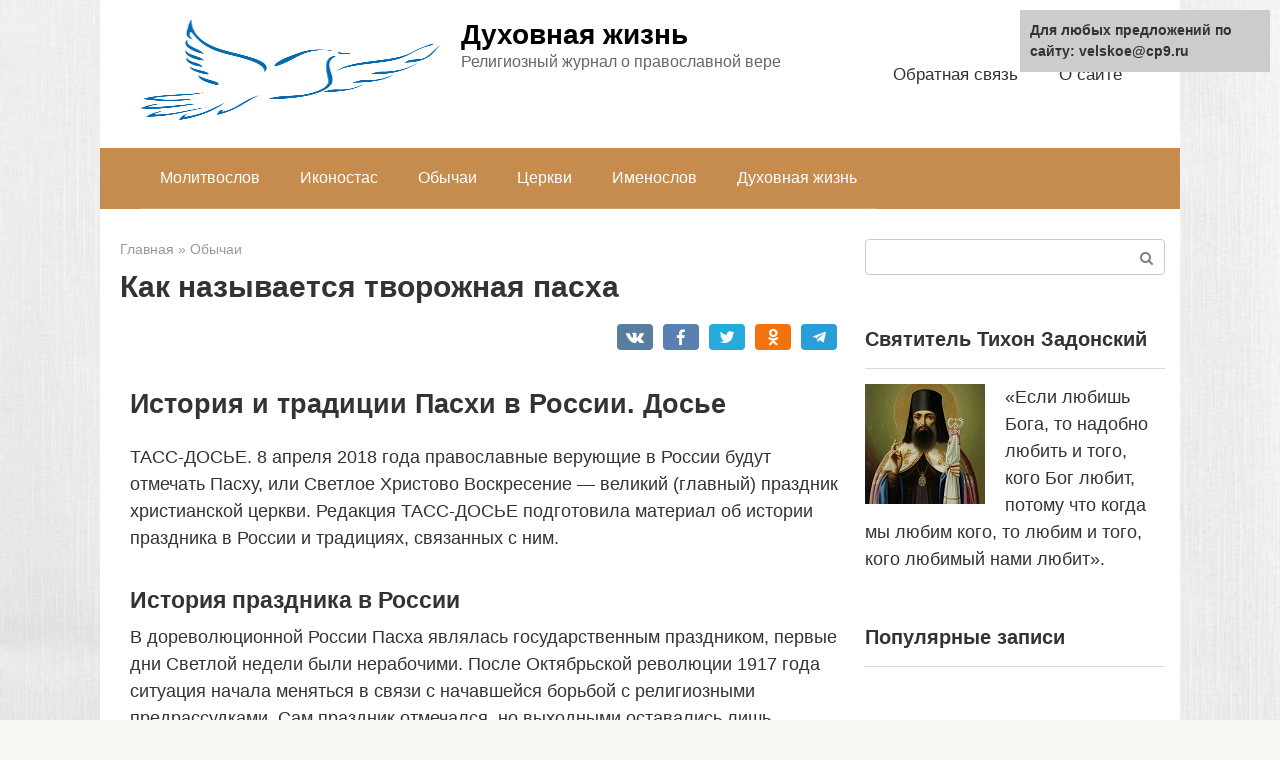

--- FILE ---
content_type: text/html;charset=UTF-8
request_url: https://velskoe.ru/obychai/kak-nazyvaetsya-tvorozhnaya-pasha.html
body_size: 68743
content:
 <!DOCTYPE html> <html lang="ru-RU"> <head><script>if(navigator.userAgent.match(/MSIE|Internet Explorer/i)||navigator.userAgent.match(/Trident\/7\..*?rv:11/i)){var href=document.location.href;if(!href.match(/[?&]nowprocket/)){if(href.indexOf("?")==-1){if(href.indexOf("#")==-1){document.location.href=href+"?nowprocket=1"}else{document.location.href=href.replace("#","?nowprocket=1#")}}else{if(href.indexOf("#")==-1){document.location.href=href+"&nowprocket=1"}else{document.location.href=href.replace("#","&nowprocket=1#")}}}}</script><script>class RocketLazyLoadScripts{constructor(e){this.triggerEvents=e,this.eventOptions={passive:!0},this.userEventListener=this.triggerListener.bind(this),this.delayedScripts={normal:[],async:[],defer:[]},this.allJQueries=[]}_addUserInteractionListener(e){this.triggerEvents.forEach((t=>window.addEventListener(t,e.userEventListener,e.eventOptions)))}_removeUserInteractionListener(e){this.triggerEvents.forEach((t=>window.removeEventListener(t,e.userEventListener,e.eventOptions)))}triggerListener(){this._removeUserInteractionListener(this),"loading"===document.readyState?document.addEventListener("DOMContentLoaded",this._loadEverythingNow.bind(this)):this._loadEverythingNow()}async _loadEverythingNow(){this._delayEventListeners(),this._delayJQueryReady(this),this._handleDocumentWrite(),this._registerAllDelayedScripts(),this._preloadAllScripts(),await this._loadScriptsFromList(this.delayedScripts.normal),await this._loadScriptsFromList(this.delayedScripts.defer),await this._loadScriptsFromList(this.delayedScripts.async),await this._triggerDOMContentLoaded(),await this._triggerWindowLoad(),window.dispatchEvent(new Event("rocket-allScriptsLoaded"))}_registerAllDelayedScripts(){document.querySelectorAll("script[type=rocketlazyloadscript]").forEach((e=>{e.hasAttribute("src")?e.hasAttribute("async")&&!1!==e.async?this.delayedScripts.async.push(e):e.hasAttribute("defer")&&!1!==e.defer||"module"===e.getAttribute("data-rocket-type")?this.delayedScripts.defer.push(e):this.delayedScripts.normal.push(e):this.delayedScripts.normal.push(e)}))}async _transformScript(e){return await this._requestAnimFrame(),new Promise((t=>{const n=document.createElement("script");let i;[...e.attributes].forEach((e=>{let t=e.nodeName;"type"!==t&&("data-rocket-type"===t&&(t="type",i=e.nodeValue),n.setAttribute(t,e.nodeValue))})),e.hasAttribute("src")&&this._isValidScriptType(i)?(n.addEventListener("load",t),n.addEventListener("error",t)):(n.text=e.text,t()),e.parentNode.replaceChild(n,e)}))}_isValidScriptType(e){return!e||""===e||"string"==typeof e&&["text/javascript","text/x-javascript","text/ecmascript","text/jscript","application/javascript","application/x-javascript","application/ecmascript","application/jscript","module"].includes(e.toLowerCase())}async _loadScriptsFromList(e){const t=e.shift();return t?(await this._transformScript(t),this._loadScriptsFromList(e)):Promise.resolve()}_preloadAllScripts(){var e=document.createDocumentFragment();[...this.delayedScripts.normal,...this.delayedScripts.defer,...this.delayedScripts.async].forEach((t=>{const n=t.getAttribute("src");if(n){const t=document.createElement("link");t.href=n,t.rel="preload",t.as="script",e.appendChild(t)}})),document.head.appendChild(e)}_delayEventListeners(){let e={};function t(t,n){!function(t){function n(n){return e[t].eventsToRewrite.indexOf(n)>=0?"rocket-"+n:n}e[t]||(e[t]={originalFunctions:{add:t.addEventListener,remove:t.removeEventListener},eventsToRewrite:[]},t.addEventListener=function(){arguments[0]=n(arguments[0]),e[t].originalFunctions.add.apply(t,arguments)},t.removeEventListener=function(){arguments[0]=n(arguments[0]),e[t].originalFunctions.remove.apply(t,arguments)})}(t),e[t].eventsToRewrite.push(n)}function n(e,t){let n=e[t];Object.defineProperty(e,t,{get:()=>n||function(){},set(i){e["rocket"+t]=n=i}})}t(document,"DOMContentLoaded"),t(window,"DOMContentLoaded"),t(window,"load"),t(window,"pageshow"),t(document,"readystatechange"),n(document,"onreadystatechange"),n(window,"onload"),n(window,"onpageshow")}_delayJQueryReady(e){let t=window.jQuery;Object.defineProperty(window,"jQuery",{get:()=>t,set(n){if(n&&n.fn&&!e.allJQueries.includes(n)){n.fn.ready=n.fn.init.prototype.ready=function(t){e.domReadyFired?t.bind(document)(n):document.addEventListener("rocket-DOMContentLoaded",(()=>t.bind(document)(n)))};const t=n.fn.on;n.fn.on=n.fn.init.prototype.on=function(){if(this[0]===window){function e(e){return e.split(" ").map((e=>"load"===e||0===e.indexOf("load.")?"rocket-jquery-load":e)).join(" ")}"string"==typeof arguments[0]||arguments[0]instanceof String?arguments[0]=e(arguments[0]):"object"==typeof arguments[0]&&Object.keys(arguments[0]).forEach((t=>{delete Object.assign(arguments[0],{[e(t)]:arguments[0][t]})[t]}))}return t.apply(this,arguments),this},e.allJQueries.push(n)}t=n}})}async _triggerDOMContentLoaded(){this.domReadyFired=!0,await this._requestAnimFrame(),document.dispatchEvent(new Event("rocket-DOMContentLoaded")),await this._requestAnimFrame(),window.dispatchEvent(new Event("rocket-DOMContentLoaded")),await this._requestAnimFrame(),document.dispatchEvent(new Event("rocket-readystatechange")),await this._requestAnimFrame(),document.rocketonreadystatechange&&document.rocketonreadystatechange()}async _triggerWindowLoad(){await this._requestAnimFrame(),window.dispatchEvent(new Event("rocket-load")),await this._requestAnimFrame(),window.rocketonload&&window.rocketonload(),await this._requestAnimFrame(),this.allJQueries.forEach((e=>e(window).trigger("rocket-jquery-load"))),window.dispatchEvent(new Event("rocket-pageshow")),await this._requestAnimFrame(),window.rocketonpageshow&&window.rocketonpageshow()}_handleDocumentWrite(){const e=new Map;document.write=document.writeln=function(t){const n=document.currentScript;n||console.error("WPRocket unable to document.write this: "+t);const i=document.createRange(),r=n.parentElement;let a=e.get(n);void 0===a&&(a=n.nextSibling,e.set(n,a));const o=document.createDocumentFragment();i.setStart(o,0),o.appendChild(i.createContextualFragment(t)),r.insertBefore(o,a)}}async _requestAnimFrame(){return new Promise((e=>requestAnimationFrame(e)))}static run(){const e=new RocketLazyLoadScripts(["keydown","mousemove","touchmove","touchstart","touchend","wheel"]);e._addUserInteractionListener(e)}}RocketLazyLoadScripts.run();
</script> <meta charset="UTF-8"> <meta name="viewport" content="width=device-width, initial-scale=1"> <meta name='robots' content='index, follow, max-image-preview:large, max-snippet:-1, max-video-preview:-1'/> <title>Как называется творожная пасха - Духовная жизнь</title><style id="rocket-critical-css">html{font-family:sans-serif;-ms-text-size-adjust:100%;-webkit-text-size-adjust:100%}body{margin:0}article,aside,header,main,nav{display:block}a{background-color:transparent;-webkit-text-decoration-skip:objects}strong{font-weight:inherit}strong{font-weight:bolder}h1{font-size:2em;margin:.67em 0}img{border-style:none}button,input{font:inherit;margin:0}button,input{overflow:visible}button{text-transform:none}[type=submit],button,html [type=button]{-webkit-appearance:button}[type=button]::-moz-focus-inner,[type=submit]::-moz-focus-inner,button::-moz-focus-inner{border-style:none;padding:0}[type=button]:-moz-focusring,[type=submit]:-moz-focusring,button:-moz-focusring{outline:1px dotted ButtonText}::-webkit-input-placeholder{color:inherit;opacity:.54}::-webkit-file-upload-button{-webkit-appearance:button;font:inherit}*{-webkit-box-sizing:border-box;box-sizing:border-box}:after,:before{-webkit-box-sizing:border-box;box-sizing:border-box}button,input{font-family:inherit;font-size:inherit;line-height:inherit}body{font-family:Arial,"Helvetica Neue",Helvetica,sans-serif;font-size:15px;line-height:1.4;color:#333;background-color:#f9f8f5}@media (min-width:576px){body{font-size:16px;line-height:1.5}}img{height:auto;max-width:100%}a{color:#428bca;text-decoration:none}.search-form__text{display:block;width:100%;padding:7px 15px;font-size:14px;line-height:1.42857143;color:#555;background-color:#fff;background-image:none;border:1px solid #ccc}.screen-reader-text{clip:rect(1px,1px,1px,1px);position:absolute!important;height:1px;width:1px;overflow:hidden}.alignleft{display:block;margin:20px auto}@media (min-width:576px){.alignleft{float:left;margin:0 45px 15px 0}}h1,h2,h5{font-family:inherit;font-weight:700;line-height:1.1;color:inherit}h1{margin:0 0 10px;font-size:1.4em}@media (min-width:768px){h1{font-size:1.6em}}@media (min-width:992px){h1{font-size:2em}}h2{font-size:1.3em}@media (min-width:768px){h2{font-size:1.4em}}@media (min-width:992px){h2{font-size:1.5em}}h5{font-size:1.1em}h2,h5{margin-top:25px;margin-bottom:10px}p{margin:0 0 10px}.container{margin:0 auto}@media (min-width:992px){.container{width:975px}}@media (min-width:1200px){.container{width:1170px}}.site-header{position:relative;background:#fff;-webkit-box-shadow:0 3px 5px rgba(0,0,0,.1);box-shadow:0 3px 5px rgba(0,0,0,.1)}.site-header:after,.site-header:before{content:" ";display:table;line-height:0}.site-header:after{clear:both}@media (min-width:992px){.site-header{min-height:70px;border:none;-webkit-box-shadow:none;box-shadow:none}}.site-header-inner{position:relative;padding-left:20px;padding-right:20px;display:-webkit-flex;display:-webkit-box;display:-ms-flexbox;display:flex;-webkit-justify-content:space-between;-webkit-box-pack:justify;-ms-flex-pack:justify;justify-content:space-between;-webkit-flex-wrap:wrap;-ms-flex-wrap:wrap;flex-wrap:wrap;-webkit-flex-direction:column;-ms-flex-direction:column;-webkit-box-orient:vertical;-webkit-box-direction:normal;flex-direction:column}.site-header-inner:after,.site-header-inner:before{content:" ";display:table;line-height:0}.site-header-inner:after{clear:both}@media (min-width:992px){.site-header-inner{padding-left:40px;padding-right:40px;-webkit-flex-direction:row;-ms-flex-direction:row;-webkit-box-orient:horizontal;-webkit-box-direction:normal;flex-direction:row;-webkit-align-items:center;-webkit-box-align:center;-ms-flex-align:center;align-items:center;-webkit-flex-wrap:nowrap;-ms-flex-wrap:nowrap;flex-wrap:nowrap}}.site-content{display:block;padding:30px 0;background:#fff}@media (min-width:992px){.site-content{margin-top:0}}.site-content:after{content:'';display:block;clear:both}.content-area{display:block;padding-left:20px;padding-right:20px}@media (min-width:992px){.content-area{float:left;width:620px;padding-right:0}}@media (min-width:1200px){.content-area{width:740px;padding-left:40px}}.widget-area{display:none;float:right}@media (min-width:992px){.widget-area{display:block;width:320px;padding-right:20px}}@media (min-width:1200px){.widget-area{width:340px;padding-right:40px}}.mob-hamburger{position:absolute;top:26px;right:20px;width:38px;height:28px;padding-top:8px;border-top:4px solid #5a80b1;border-bottom:4px solid #5a80b1}@media (min-width:992px){.mob-hamburger{display:none}}.mob-hamburger span{display:block;height:4px;background:#5a80b1}.site-branding{float:left;padding:20px 80px 20px 0;-webkit-box-flex:1;-webkit-flex-grow:1;-ms-flex-positive:1;flex-grow:1}@media (min-width:992px){.site-branding{padding-right:20px}}.site-logotype{float:left;margin-right:10px}@media (min-width:576px){.site-logotype{margin-right:20px}}.site-logotype img{max-width:80px;max-height:80px}@media (min-width:576px){.site-logotype img{max-width:300px;max-height:100px}}.site-branding-container{overflow:hidden;padding-left:1px}.site-title{font-size:18px;color:#5a80b1;margin:0;line-height:1.1;font-weight:900}@media (min-width:992px){.site-title{white-space:nowrap}}.site-title a{color:#5a80b1;text-decoration:none}.site-description{color:#666;margin:0}.mob-search{display:none}.top-menu{display:none;float:right;-webkit-box-flex:1;-webkit-flex-grow:1;-ms-flex-positive:1;flex-grow:1;text-align:right}@media (min-width:992px){.top-menu{display:block}}.top-menu ul{list-style:none;padding:0;margin:0}.top-menu ul li{display:inline-block;margin:.5em 1em}.top-menu ul li a{font-size:.95em}.top-menu ul li a{color:#333;text-decoration:none;border-bottom:1px solid transparent;white-space:nowrap}.main-navigation{display:none;background:#5a80b1}@media (min-width:992px){.main-navigation .main-navigation-inner{padding:0 40px}}@media (min-width:992px){.main-navigation{display:block}}.main-navigation ul{list-style:none;padding:0;margin:0}.main-navigation ul:after{content:'';display:block;clear:both}.main-navigation ul li{position:relative;display:block;border-bottom:1px solid rgba(255,255,255,.2)}@media (min-width:992px){.main-navigation ul li{float:left}}.main-navigation ul li a{display:block;padding:15px 20px;color:#fff;text-decoration:none}@media (min-width:992px){.main-navigation ul li a{display:inline-block;text-align:left;padding:18px 20px}}.main-navigation ul .only-hamburger{display:block}@media (min-width:992px){.main-navigation ul .only-hamburger{display:none}}.entry-title{font-size:18px;margin:0 0 15px;font-weight:700;line-height:1.1}@media (min-width:576px){.entry-title{font-size:26px}}@media (min-width:768px){.entry-title{font-size:30px;margin-bottom:20px}}.entry-meta{font-size:85%;color:#999;margin-bottom:14px;line-height:1.7}.entry-meta:after,.entry-meta:before{content:" ";display:table;line-height:0}.entry-meta:after{clear:both}@media (min-width:576px){.entry-meta{margin-bottom:20px}}.entry-meta .b-share{position:relative;top:5px}.entry-meta .b-share:before{content:'';clear:both;display:block}@media (min-width:768px){.entry-meta .b-share{top:auto;float:right}}.entry-content h2{margin:1.5em 0 .5em;word-wrap:break-word}.entry-content p{margin-bottom:25px}.entry-content{padding-left:0;word-wrap:break-word}@media (min-width:768px){.entry-content{padding-left:30px}}.entry-content:after{content:'';display:block;clear:both}.b-share{text-align:center}.b-share__ico{position:relative;display:inline-block;width:50px;height:30px;margin:0 2px;background:#5a80b1;-webkit-border-radius:4px;border-radius:4px}@media (min-width:576px){.b-share__ico{width:65px;margin:0 4px}}.b-share__ico:after{position:absolute;top:6px;left:0;right:0;text-align:center;font:normal normal normal 1.1em/1 FontAwesome;color:#fff}.b-share__fb:after{content:"\f09a"}.b-share__vk{background:#587e9f}.b-share__vk:after{content:"\f189"}.b-share__tw{background:#24aadd}.b-share__tw:after{content:"\f099"}.b-share__ok{background:#f2720c}.b-share__ok:after{content:"\f263"}.b-share__whatsapp{display:none;background:#65bc54}@media (max-width:991px){.b-share__whatsapp{display:inline-block}}.b-share__whatsapp:after{content:'\f232'}.b-share__viber{display:none;background:#7b519d}@media (max-width:991px){.b-share__viber{display:inline-block}}.b-share__viber:after{top:5px;content:'';height:19px;-webkit-background-size:contain;background-size:contain}.b-share__telegram{background:#289fd9}.b-share__telegram:after{top:2px;content:'';height:25px;-webkit-background-size:contain;background-size:contain;background:url([data-uri]) center top no-repeat}.b-share--small .b-share__ico{width:32px;height:26px;margin:0 1px;vertical-align:middle}@media (min-width:576px){.b-share--small .b-share__ico{width:36px;margin:0 3px}}.b-share--small .b-share__vk:after{top:5px}.b-share--small .b-share__tw:after{top:5px}.b-share--small .b-share__ok:after{top:5px}.b-share--small .b-share__telegram:after{top:3px;height:19px}.b-share--small .b-share__viber:after{top:3px}.widget{margin-bottom:35px}.widget-header{margin:0 0 15px;padding:15px 0 14px;font-weight:700;font-size:110%;border-bottom:1px solid #dadada}.widget_search{padding:0;border:none}.widget-article{margin-bottom:30px}.widget-article:after,.widget-article:before{content:" ";display:table;line-height:0}.widget-article:after{clear:both}.widget-article__title{font-size:16px;font-weight:700;margin-bottom:6px}.widget-article__category{font-size:.85em}.widget-article__category a{color:#999}.widget-article--compact{margin-bottom:15px}.widget-article--compact .widget-article__image{float:left;width:80px;margin-right:15px}.widget-article--compact .widget-article__body{overflow:hidden;line-height:1.2}.widget-article--compact .widget-article__title{font-size:15px}.scrolltop{opacity:.7;filter:"alpha(opacity=70)";position:relative;display:none;width:50px;height:50px;position:fixed;bottom:40px;right:20px;border:none;background:rgba(0,0,0,.2);outline:0;z-index:500;-webkit-border-radius:4px;border-radius:4px}.scrolltop:after{content:"\f102";font:normal normal normal 20px/1 FontAwesome;color:#fff}.search-form{position:relative}.search-form__text{padding-right:50px;-webkit-border-radius:4px;border-radius:4px}.search-form__submit{position:absolute;display:block;top:1px;right:1px;width:35px;bottom:1px;background:0 0;border:none;opacity:.5;filter:"alpha(opacity=50)"}.search-form__submit:after{content:"\f002";font:normal normal normal 14px/1 FontAwesome;color:#000}.breadcrumb{font-size:80%;color:#999;margin-bottom:10px}.breadcrumb a{color:#999}#upprev_box{text-align:left;background-color:#fff;position:fixed;z-index:9999999;padding:10px 20px 10px 10px;border-top:2px solid #000;border-left:1px solid #f0f0f0;-moz-box-shadow:0 4px 10px #666;-webkit-box-shadow:0 4px 10px #666;box-shadow:0 4px 10px #666;-ms-filter:"progid:DXImageTransform.Microsoft.Shadow(Color=#cccccc, direction=270, strength=7)";filter:progid:DXImageTransform.Microsoft.Shadow(Color=#cccccc, direction=270, strength=7);_position:absolute;_top:0}#upprev_box a.upprev_thumbnail img{border:0;float:left;margin:0 10px 5px 0}#upprev_box div,#upprev_box div.upprev_thumbnail br{clear:both}#upprev_box h5{margin-top:0}#upprev_box div.upprev_thumbnail h5{clear:right;margin:0 0 .5em 0}#upprev_close{background:#fff url(https://velskoe.ru/wp-content/plugins/upprev/styles/close.gif) no-repeat 0;border:none;display:block;height:13px;overflow:hidden;padding:0;position:absolute;right:5px;text-indent:-999em;top:5px;width:13px}</style> <link rel="canonical" href="https://velskoe.ru/obychai/kak-nazyvaetsya-tvorozhnaya-pasha.html"/> <meta property="og:locale" content="ru_RU"/> <meta property="og:type" content="article"/> <meta property="og:title" content="Как называется творожная пасха - Духовная жизнь"/> <meta property="og:description" content="История и традиции Пасхи в России. Досье ТАСС-ДОСЬЕ. 8 апреля 2018 года православные верующие в России будут отмечать Пасху, или Светлое Христово Воскресение &#8212; великий (главный) праздник христианской..."/> <meta property="og:url" content="https://velskoe.ru/obychai/kak-nazyvaetsya-tvorozhnaya-pasha.html"/> <meta property="og:site_name" content="Духовная жизнь"/> <meta property="article:published_time" content="2020-04-17T13:50:42+00:00"/> <meta property="og:image" content="https://velskoe.ru/wp-content/uploads/2020/04/ce76df5ca7f0a6827312e18aa6745190.jpg"/> <meta property="og:image:width" content="768"/> <meta property="og:image:height" content="521"/> <meta name="twitter:card" content="summary_large_image"/> <meta name="twitter:label1" content="Написано автором"/> <meta name="twitter:data1" content="SVadmin"/> <meta name="twitter:label2" content="Примерное время для чтения"/> <meta name="twitter:data2" content="1 минута"/>  <link data-minify="1" rel='preload'  href='https://velskoe.ru/wp-content/cache/min/1/wp-content/themes/root/css/style.min.css?ver=1621941092' data-rocket-async="style" as="style" onload="this.onload=null;this.rel='stylesheet'" media='all'/> <link rel='preload'  href='https://velskoe.ru/wp-content/themes/root_child/style.css' data-rocket-async="style" as="style" onload="this.onload=null;this.rel='stylesheet'" media='all'/> <style id='rocket-lazyload-inline-css' type='text/css'> .rll-youtube-player{position:relative;padding-bottom:56.23%;height:0;overflow:hidden;max-width:100%;}.rll-youtube-player iframe{position:absolute;top:0;left:0;width:100%;height:100%;z-index:100;background:0 0}.rll-youtube-player img{bottom:0;display:block;left:0;margin:auto;max-width:100%;width:100%;position:absolute;right:0;top:0;border:none;height:auto;cursor:pointer;-webkit-transition:.4s all;-moz-transition:.4s all;transition:.4s all}.rll-youtube-player img:hover{-webkit-filter:brightness(75%)}.rll-youtube-player .play{height:72px;width:72px;left:50%;top:50%;margin-left:-36px;margin-top:-36px;position:absolute;background:url(https://velskoe.ru/wp-content/plugins/wp-rocket/assets/img/youtube.png) no-repeat;cursor:pointer} </style> <link data-minify="1" rel='preload'  href='https://velskoe.ru/wp-content/cache/min/1/wp-content/plugins/yet-another-related-posts-plugin/style/related.css?ver=1621941096' data-rocket-async="style" as="style" onload="this.onload=null;this.rel='stylesheet'" media='all'/> <script type="rocketlazyloadscript"  src='https://velskoe.ru/wp-includes/js/jquery/jquery.min.js' id='jquery-core-js' defer></script> <style>.pseudo-clearfy-link { color: #008acf; cursor: pointer;}.pseudo-clearfy-link:hover { text-decoration: none;}</style><!-- Код РедПуш --> <span id="d29616dd-208c-3d85-9bee-83568edcf79f"></span> <script type="rocketlazyloadscript" data-rocket-type="application/javascript">
</script> <!-- Код АдсБид -->  <!-- Код нативного ПУШа от РБ (kakzharit) -->  <link rel="EditURI" type="application/rsd+xml" title="RSD" href="https://velskoe.ru/xmlrpc2.php?rsd"/> <style>@media (max-width: 991px) { .mob-search {display: block; margin-bottom: 25px;} }@media (max-width: 991px) { .widget-area {display: block; float: none !important; padding: 15px 20px;} }.scrolltop { background-color: #cccccc;}.scrolltop:after { color: #ffffff;}.scrolltop { width: 50px;}.scrolltop { height: 50px;}.scrolltop:after { content: "\f102"; }body { font-family: "Roboto" ,"Helvetica Neue", Helvetica, Arial, sans-serif; }.site-title, .site-title a { font-family: "Roboto" ,"Helvetica Neue", Helvetica, Arial, sans-serif; }.site-description { font-family: "Roboto" ,"Helvetica Neue", Helvetica, Arial, sans-serif; }.entry-content h1, .entry-content h2, .entry-content h3, .entry-content h4, .entry-content h5, .entry-content h6, .entry-image__title h1, .entry-title, .entry-title a { font-family: "Roboto" ,"Helvetica Neue", Helvetica, Arial, sans-serif; }.main-navigation ul li a, .main-navigation ul li .removed-link, .footer-navigation ul li a, .footer-navigation ul li .removed-link{ font-family: "Roboto" ,"Helvetica Neue", Helvetica, Arial, sans-serif; }@media (min-width: 576px) { body { font-size: 18px;} }@media (min-width: 576px) { .site-title, .site-title a { font-size: 28px;} }@media (min-width: 576px) { .site-description { font-size: 16px;} }@media (min-width: 576px) { .main-navigation ul li a, .main-navigation ul li .removed-link, .footer-navigation ul li a, .footer-navigation ul li .removed-link { font-size: 16px;} }@media (min-width: 576px) { body { line-height: 1.5;} }@media (min-width: 576px) { .site-title, .site-title a { line-height: 1.1;} }@media (min-width: 576px) { .main-navigation ul li a, .main-navigation ul li .removed-link, .footer-navigation ul li a, .footer-navigation ul li .removed-link { line-height: 1.5;} }.mob-hamburger span, .card-slider__category span, .card-slider-container .swiper-pagination-bullet-active, .page-separator, .pagination .current, .pagination a.page-numbers:hover, .entry-content ul > li:before, .entry-content ul:not([class])>li:before, .taxonomy-description ul:not([class])>li:before, .btn, .comment-respond .form-submit input, .contact-form .contact_submit, .page-links__item { background-color: #5a80b1;}.spoiler-box, .entry-content ol li:before, .entry-content ol:not([class]) li:before, .taxonomy-description ol:not([class]) li:before, .mob-hamburger, .inp:focus, .search-form__text:focus, .entry-content blockquote { border-color: #5a80b1;}.entry-content blockquote:before, .spoiler-box__title:after, .sidebar-navigation .menu-item-has-children:after, .star-rating--score-5:not(.hover) .star-rating-item:nth-child(1), .star-rating--score-5:not(.hover) .star-rating-item:nth-child(2), .star-rating--score-5:not(.hover) .star-rating-item:nth-child(3), .star-rating--score-5:not(.hover) .star-rating-item:nth-child(4), .star-rating--score-5:not(.hover) .star-rating-item:nth-child(5), .star-rating-item.hover { color: #5a80b1;}body { color: #333333;}a, .spanlink, .comment-reply-link, .pseudo-link, .root-pseudo-link { color: #428bca;}a:hover, a:focus, a:active, .spanlink:hover, .comment-reply-link:hover, .pseudo-link:hover { color: #e66212;}.site-header { background-color: #ffffff;}.site-title, .site-title a { color: #000000;}.site-description, .site-description a { color: #666666;}.main-navigation, .footer-navigation, .main-navigation ul li .sub-menu, .footer-navigation ul li .sub-menu { background-color: #c68c4d;}.main-navigation ul li a, .main-navigation ul li .removed-link, .footer-navigation ul li a, .footer-navigation ul li .removed-link { color: #ffffff;}.site-footer { background-color: #ffffff;}body { background-image: url(https://velskoe.ru/wp-content/themes/root/images/backgrounds/wall.png) }@media (min-width: 768px) {.site-header { background-repeat: no-repeat; }}@media (min-width: 768px) {.site-header { background-position: center center; }}</style><style type="text/css" id="custom-background-css"> body.custom-background { background-image: url("https://velskoe.ru/wp-content/uploads/2020/04/logo-6.jpg"); background-position: center center; background-size: cover; background-repeat: no-repeat; background-attachment: fixed; } </style> <link rel="icon" href="https://velskoe.ru/wp-content/uploads/2020/04/cropped-logo-2-2-32x32.png" sizes="32x32"/> <link rel="icon" href="https://velskoe.ru/wp-content/uploads/2020/04/cropped-logo-2-2-192x192.png" sizes="192x192"/> <link rel="apple-touch-icon" href="https://velskoe.ru/wp-content/uploads/2020/04/cropped-logo-2-2-180x180.png"/> <meta name="msapplication-TileImage" content="https://velskoe.ru/wp-content/uploads/2020/04/cropped-logo-2-2-270x270.png"/> <style type="text/css" id="wp-custom-css"> @media (min-width: 576px) { .alignleft { float: left; margin: 0 20px 15px 0; } .alignright { float: right; margin: 0 0 15px 20px; } } @media (min-width: 1200px) { .widget-area { width: 330px; padding-right: 30px; } .content-area { width: 810px; padding-left: 25px; } .entry-content blockquote.warning, .entry-content blockquote.info, .entry-content blockquote.danger, .entry-content blockquote.check, .entry-content blockquote.quote { margin-left: -45px; } .page-separator { margin-left: -25px; } } @media (min-width: 768px) { .entry-content { padding-left: 20px; } .entry-content blockquote.warning, .entry-content blockquote.info, .entry-content blockquote.danger, .entry-content blockquote.check, .entry-content blockquote.quote { padding: 20px 20px 20px 60px; } .entry-content .table-of-contents { margin-left: -20px; } .entry-content .table-of-contents__header { padding: 15px 20px; font-weight: bold; } .entry-content .table-of-contents ol { margin: 0 20px 0; padding-bottom: 15px; } .b-related__items { margin-left: -25px; } } @media (min-width: 992px) { .posts-container--two-columns, .b-related__items { margin-left: -25px; } } @media (min-width: 1200px) { .widget-area { width: 315px; padding-right: 15px; } .container { width: 1080px; } .content-area { width: 740px; padding-left: 20px; } .page-separator { margin-left: -20px; } .entry-content { padding-left: 10px; } .entry-content blockquote.warning, .entry-content blockquote.info, .entry-content blockquote.danger, .entry-content blockquote.check, .entry-content blockquote.quote { margin-left: -30px; } } </style> <noscript><style id="rocket-lazyload-nojs-css">.rll-youtube-player, [data-lazy-src]{display:none !important;}</style></noscript><script type="rocketlazyloadscript">
/*! loadCSS rel=preload polyfill. [c]2017 Filament Group, Inc. MIT License */
(function(w){"use strict";if(!w.loadCSS){w.loadCSS=function(){}}
var rp=loadCSS.relpreload={};rp.support=(function(){var ret;try{ret=w.document.createElement("link").relList.supports("preload")}catch(e){ret=!1}
return function(){return ret}})();rp.bindMediaToggle=function(link){var finalMedia=link.media||"all";function enableStylesheet(){link.media=finalMedia}
if(link.addEventListener){link.addEventListener("load",enableStylesheet)}else if(link.attachEvent){link.attachEvent("onload",enableStylesheet)}
setTimeout(function(){link.rel="stylesheet";link.media="only x"});setTimeout(enableStylesheet,3000)};rp.poly=function(){if(rp.support()){return}
var links=w.document.getElementsByTagName("link");for(var i=0;i<links.length;i++){var link=links[i];if(link.rel==="preload"&&link.getAttribute("as")==="style"&&!link.getAttribute("data-loadcss")){link.setAttribute("data-loadcss",!0);rp.bindMediaToggle(link)}}};if(!rp.support()){rp.poly();var run=w.setInterval(rp.poly,500);if(w.addEventListener){w.addEventListener("load",function(){rp.poly();w.clearInterval(run)})}else if(w.attachEvent){w.attachEvent("onload",function(){rp.poly();w.clearInterval(run)})}}
if(typeof exports!=="undefined"){exports.loadCSS=loadCSS}
else{w.loadCSS=loadCSS}}(typeof global!=="undefined"?global:this))
</script> <!-- Код РБ --> <!-- --> <!-- Код Обливки --> <!-- --> </head> <body class="post-template-default single single-post postid-29053 single-format-standard custom-background "> <div id="page" class="site"> <a class="skip-link screen-reader-text" href="#main">Skip to content</a> <header id="masthead" class="site-header container" itemscope itemtype="https://schema.org/WPHeader"> <div class="site-header-inner "> <div class="site-branding"> <div class="site-logotype"><a href="https://velskoe.ru/"><img width="627" height="600" src="data:image/svg+xml,%3Csvg%20xmlns='https://w3.org/2000/svg'%20viewBox='0%200%20627%20600'%3E%3C/svg%3E" alt="Духовная жизнь" data-lazy-src="https://velskoe.ru/wp-content/uploads/2020/04/logo-1.jpg"><noscript><img width="627" height="600" src="https://velskoe.ru/wp-content/uploads/2020/04/logo-1.jpg" alt="Духовная жизнь"></noscript></a></div> <div class="site-branding-container"> <div class="site-title"><a href="https://velskoe.ru/">Духовная жизнь</a></div> <p class="site-description">Религиозный журнал о православной вере</p> </div> </div><!-- .site-branding --> <div class="top-menu"> <div class="menu-verhnee-container"><ul id="top_menu" class="menu"><li id="menu-item-20" class="menu-item menu-item-type-post_type menu-item-object-page menu-item-20"><a href="https://velskoe.ru/obratnaya-svyaz">Обратная связь</a></li> <li id="menu-item-21" class="menu-item menu-item-type-post_type menu-item-object-page menu-item-21"><a href="https://velskoe.ru/o-sajte">О сайте</a></li> </ul></div> </div> <div class="mob-hamburger"><span></span></div> <div class="mob-search"> <form role="search" method="get" id="searchform_3840" action="https://velskoe.ru/" class="search-form"> <label class="screen-reader-text" for="s_3840">Поиск: </label> <input type="text" value="" name="s" id="s_3840" class="search-form__text"> <button type="submit" id="searchsubmit_3840" class="search-form__submit"></button> </form></div> </div><!--.site-header-inner--> </header><!-- #masthead --> <nav id="site-navigation" class="main-navigation container"> <div class="main-navigation-inner "> <div class="menu-main-container"><ul id="header_menu" class="menu"><li id="menu-item-62" class="menu-item menu-item-type-taxonomy menu-item-object-category menu-item-62"><a href="https://velskoe.ru/molitvoslov">Молитвослов</a></li> <li id="menu-item-60" class="menu-item menu-item-type-taxonomy menu-item-object-category menu-item-60"><a href="https://velskoe.ru/ikonostas">Иконостас</a></li> <li id="menu-item-63" class="menu-item menu-item-type-taxonomy menu-item-object-category current-post-ancestor current-menu-parent current-post-parent menu-item-63"><a href="https://velskoe.ru/obychai">Обычаи</a></li> <li id="menu-item-64" class="menu-item menu-item-type-taxonomy menu-item-object-category menu-item-64"><a href="https://velskoe.ru/tserkvi">Церкви</a></li> <li id="menu-item-61" class="menu-item menu-item-type-taxonomy menu-item-object-category menu-item-61"><a href="https://velskoe.ru/imenoslov">Именослов</a></li> <li id="menu-item-59" class="menu-item menu-item-type-taxonomy menu-item-object-category menu-item-59"><a href="https://velskoe.ru/duhovnaya-zhizn">Духовная жизнь</a></li> </ul></div> </div><!--.main-navigation-inner--> </nav><!-- #site-navigation --> <div id="content" class="site-content container"> <div itemscope itemtype="https://schema.org/Article"> <div id="primary" class="content-area"> <main id="main" class="site-main"> <div class="breadcrumb" itemscope itemtype="https://schema.org/BreadcrumbList"><span class="breadcrumb-item" itemprop="itemListElement" itemscope itemtype="https://schema.org/ListItem"><a href="https://velskoe.ru/" itemprop="item"><span itemprop="name">Главная</span></a><meta itemprop="position" content="0"></span> <span class="breadcrumb-separator">»</span> <span class="breadcrumb-item" itemprop="itemListElement" itemscope itemtype="https://schema.org/ListItem"><a href="https://velskoe.ru/obychai" itemprop="item"><span itemprop="name">Обычаи</span></a><meta itemprop="position" content="1"></span></div> <article id="post-29053" class="post-29053 post type-post status-publish format-standard has-post-thumbnail category-obychai"> <header class="entry-header"> <h1 class="entry-title" itemprop="headline">Как называется творожная пасха</h1> <div class="entry-meta"> <span class="b-share b-share--small"> <span class="b-share__ico b-share__vk js-share-link" data-uri="https://vk.com/share.php?url=https%3A%2F%2Fvelskoe.ru%2Fobychai%2Fkak-nazyvaetsya-tvorozhnaya-pasha.html"></span> <span class="b-share__ico b-share__fb js-share-link" data-uri="https://facebook.com/sharer.php?u=https%3A%2F%2Fvelskoe.ru%2Fobychai%2Fkak-nazyvaetsya-tvorozhnaya-pasha.html"></span> <span class="b-share__ico b-share__tw js-share-link" data-uri="https://twitter.com/share?text=%D0%9A%D0%B0%D0%BA+%D0%BD%D0%B0%D0%B7%D1%8B%D0%B2%D0%B0%D0%B5%D1%82%D1%81%D1%8F+%D1%82%D0%B2%D0%BE%D1%80%D0%BE%D0%B6%D0%BD%D0%B0%D1%8F+%D0%BF%D0%B0%D1%81%D1%85%D0%B0&url=https%3A%2F%2Fvelskoe.ru%2Fobychai%2Fkak-nazyvaetsya-tvorozhnaya-pasha.html"></span> <span class="b-share__ico b-share__ok js-share-link" data-uri="https://connect.ok.ru/dk?st.cmd=WidgetSharePreview&service=odnoklassniki&st.shareUrl=https%3A%2F%2Fvelskoe.ru%2Fobychai%2Fkak-nazyvaetsya-tvorozhnaya-pasha.html"></span> <span class="b-share__ico b-share__whatsapp js-share-link js-share-link-no-window" data-uri="whatsapp://send?text=%D0%9A%D0%B0%D0%BA+%D0%BD%D0%B0%D0%B7%D1%8B%D0%B2%D0%B0%D0%B5%D1%82%D1%81%D1%8F+%D1%82%D0%B2%D0%BE%D1%80%D0%BE%D0%B6%D0%BD%D0%B0%D1%8F+%D0%BF%D0%B0%D1%81%D1%85%D0%B0%20https%3A%2F%2Fvelskoe.ru%2Fobychai%2Fkak-nazyvaetsya-tvorozhnaya-pasha.html"></span> <span class="b-share__ico b-share__viber js-share-link js-share-link-no-window" data-uri="viber://forward?text=%D0%9A%D0%B0%D0%BA+%D0%BD%D0%B0%D0%B7%D1%8B%D0%B2%D0%B0%D0%B5%D1%82%D1%81%D1%8F+%D1%82%D0%B2%D0%BE%D1%80%D0%BE%D0%B6%D0%BD%D0%B0%D1%8F+%D0%BF%D0%B0%D1%81%D1%85%D0%B0%20https%3A%2F%2Fvelskoe.ru%2Fobychai%2Fkak-nazyvaetsya-tvorozhnaya-pasha.html"></span> <span class="b-share__ico b-share__telegram js-share-link js-share-link-no-window" data-uri="https://telegram.me/share/url?url=https%3A%2F%2Fvelskoe.ru%2Fobychai%2Fkak-nazyvaetsya-tvorozhnaya-pasha.html&text=%D0%9A%D0%B0%D0%BA+%D0%BD%D0%B0%D0%B7%D1%8B%D0%B2%D0%B0%D0%B5%D1%82%D1%81%D1%8F+%D1%82%D0%B2%D0%BE%D1%80%D0%BE%D0%B6%D0%BD%D0%B0%D1%8F+%D0%BF%D0%B0%D1%81%D1%85%D0%B0"></span> </span> </div><!-- .entry-meta --> </header><!-- .entry-header --> <div class="entry-content" itemprop="articleBody"> <h2>История и традиции Пасхи в России. Досье</h2> <p><span itemprop="image" itemscope itemtype="https://schema.org/ImageObject"><noscript></noscript><meta itemprop="width" content="400"><meta itemprop="height" content="271"></span></p> <p>ТАСС-ДОСЬЕ. 8 апреля 2018 года православные верующие в России будут отмечать Пасху, или Светлое Христово Воскресение &#8212; великий (главный) праздник христианской церкви. Редакция ТАСС-ДОСЬЕ подготовила материал об истории праздника в России и традициях, связанных с ним.</p> <h3>История праздника в России</h3> <p>В дореволюционной России Пасха являлась государственным праздником, первые дни Светлой недели были нерабочими. После Октябрьской революции 1917 года ситуация начала меняться в связи с начавшейся борьбой с религиозными предрассудками. Сам праздник отмечался, но выходными оставались лишь собственно Светлое воскресенье и следующий за ним понедельник.</p><div class='code-block code-block-2' style='margin: 8px 0; clear: both;'> <!-- Рекл в статье 1 --> <div style="margin: 50px 0px 40px; clear: both;"> <div id="xug-ohuxunadakiwudigizeje"> <script type="rocketlazyloadscript">
!(function(w,m){(w[m]||(w[m]=[]))&&w[m].push(
{id:'xug-ohuxunadakiwudigizeje',block:'39697'}
);})(window,'mtzBlocks');
</script> </div> </div></div> <p> В 1928 году все дни пасхальной недели стали рабочими. Официального запрета на празднование не последовало, однако власти попытались заменить Пасху светскими мероприятиями, например, собраниями коммунистической молодежи (известны как &#171;красные пасхи&#187;, или &#171;комсомольские пасхи&#187;).</p> <blockquote class="info"> <p> Посещать открыто церковные службы прихожанам стало небезопасно, это могло стать основанием для увольнения с работы, а также уголовного преследования по политическим мотивам.</p> </blockquote> <p>Открыто отметить праздник советские власти позволили верующим лишь однажды, после начала Великой Отечественной войны. В ночь на 5 апреля 1942 года в Москве был отменен комендантский час. В столице и области прошли пасхальные службы, которые, по данным московского управления НКВД, посетили 85 тыс. человек. Богослужения также состоялись в блокадном Ленинграде, в некоторых других городах и населенных пунктах страны.</p> <p><div class="rll-youtube-player" data-src="https://youtube.com/embed/thr3aunotWI" data-id="thr3aunotWI" data-query="feature=oembed"></div><noscript><iframe title="Творожная ПАСХА - Правильный и Хороший рецепт | Меню на Пасху 2019" width="700" height="394" src="https://youtube.com/embed/thr3aunotWI?feature=oembed" frameborder="0" allow="accelerometer; autoplay; encrypted-media; gyroscope; picture-in-picture" allowfullscreen></iframe></noscript></p> <p>Негласный запрет на празднование Пасхи сохранялся на протяжении последующих 40 лет. В конце 1980-х годах, в канун 1000-летия крещения Руси (1988), начался пересмотр государственной политики в отношении церкви и прав верующих.</p> <p> В ночь на 7 апреля 1991 года была организована первая телевизионная трансляция главного пасхального богослужения из Богоявленского кафедрального собора в Елохово, расположенного в Москве (с 2001 года эти службы проводятся в храме Христа Спасителя).</p> <p> 18 апреля 1993 года на пасхальных торжествах впервые присутствовал президент РФ Борис Ельцин. С тех пор посещение богослужений на Пасху первыми лицами государства стало традицией.</p> <h3>Подготовка к Пасхе</h3> <p>Подготовка к празднику начинается во время Страстной недели &#8212; последней недели Великого поста. Каждый ее день посвящен воспоминаниям о последних днях пребывания на земле Иисуса Христа. Особенное значение в церковном календаре имеют четверг, пятница и суббота.</p> <p> Страстной, или Чистый четверг, связан, в первую очередь, с воспоминаниями о Тайной вечере, во время которой Христос установил главное церковное таинство &#8212; Святое причастие. Поэтому в этот день верующие приходят в храм и причащаются.</p> <p> Во время богослужения в кафедральных соборах совершается особый обряд (чин): архиерей моет ноги 12 священникам или монахам в память о том, как Христос омыл ноги своим ученикам, показав им пример смирения. Кроме того, в этот день принято наводить порядок в доме, приступать к выпечке пасхальных куличей и крашению яиц.</p> <blockquote> <p>В Страстную пятницу верующие вспоминают о распятии и мученической смерти Иисуса Христа, литургии не проводятся, вечером совершается служба с выносом плащаницы (ткань с изображением лежащего в гробу Иисуса Христа). Затем священнослужители читают канон, известный как &#171;Плачь Богородицы&#187;. Страстная пятница &#8212; единственный день в году, когда в церквях не звонят в колокола. Предписан особенно строгий пост, вплоть до полного воздержания от пищи.</p> </blockquote> <p>Суббота &#8212; последний день поста и одновременно канун Светлого воскресенья. Церковь воспоминает погребение Иисуса Христа и его сошествии в ад, откуда он вывел души праведников. В православных храмах до начала пасхальной службы прихожане ждут Благодатного огня, который священнослужители доставляют из Храма Гроба Господня в Иерусалиме. От него зажигают церковные свечи, многие верующие уносят лампаду с огнем домой, где стараются поддерживать его в течение года.</p> <h3>Пасхальные торжества</h3> <p>Все сорок дней &#8212; с Пасхи до Вознесения &#8212; в церковных канонах считаются праздничными, но наиболее торжественно отмечается первая неделя. Она называется Светлой, как и каждый из ее дней, и празднуется &#171;как един день&#187;. В это время ежедневно проводят торжественные богослужения, открывают Царские врата (двери в алтарь), которые в обычные дни закрыты, и повсюду звонят колокола.</p> <p>Пасхальное торжественное богослужение начинается в ночь на Светлое воскресенье, обычно около 23:00, и длится несколько часов. Первая его часть называется полунощница, во время которой в алтарь на престол кладут плащаницу, которая будет находиться там 40 дней, до Вознесения Господня.</p> <p>О начале праздника возвещает колокольный звон, именуемый благовест. Ровно в полночь начинается торжественная ранняя служба (заутреня). Под колокольный звон священнослужители и прихожане трижды совершают шествие вокруг храма (крестный ход) &#8212; против хода Солнца или против часовой стрелки, что символизирует следование навстречу воскресшему Христу. При этом крестный ход также символически повторяет шествие к гробу Христа жен-мироносиц, которые первыми и узнали о чуде воскрешения.</p> <blockquote class="warning"> <p>Во время богослужений произносится пасхальное приветствие и ответ на него: &#171;Христос воскресе! Воистину воскресе!&#187;.</p> </blockquote> <p>Затем служат божественную литургию и освящают особый хлеб &#8212; артос (&#171;квасной хлеб&#187; с греч.), или &#171;просфора всецелая&#187;. Он является символом того хлеба, который апостолы оставляли на столе во время трапезы для своего незримо присутствующего учителя.</p> <p> В православной традиции артос представляет собой высокий круглый хлеб с изображением креста и тернового венца, или иконы Воскресения Господня. Во время служб Светлой недели хлеб лежит в храме на аналое, перед иконостасом, а между богослужениями &#8212; перед открытыми Царскими вратами или иконой Христа.</p> <blockquote class="quote"> <p> Во время крестного хода, совершаемого на пасхальной неделе ежедневно, артос обносят вокруг храма, затем возвращают на прежнее место. В Светлую субботу освященный хлеб делят между всеми участниками богослужения.</p> </blockquote> <p>Для совершения богослужений священнослужители облачаются в особые одежды. Основные цвета пасхальной службы &#8212; белый и красный: первый символизирует божественный свет, второй &#8212; любовь Бога к роду человеческому.</p> <h3>Традиции</h3> <p>В субботу в храмах начинают освящать куличи, творожные пасхи, окрашенные яйца и др. Пасхальный кулич представляет собой домашний аналог артоса &#8212; цилиндрической формы хлеб из сдобного теста. Его пекут с изюмом, цукатами, сухофруктами, орехами, шоколадом и пр. Освященный кулич во время пасхальной трапезы так же, как артос, символизирует для верующих присутствие рядом с ними Господа.</p> <p><div class="rll-youtube-player" data-src="https://youtube.com/embed/G1mTd4DSmPU" data-id="G1mTd4DSmPU" data-query="feature=oembed"></div><noscript><iframe title="Творожная ПАСХА! 3 самых Вкусных Рецепта" width="700" height="394" src="https://youtube.com/embed/G1mTd4DSmPU?feature=oembed" frameborder="0" allow="accelerometer; autoplay; encrypted-media; gyroscope; picture-in-picture" allowfullscreen></iframe></noscript></p> <p>Пасха изготавливается из творога в форме усеченной пирамиды &#8212; по аналогии с гробом, в котором лежало тело Иисуса. у пасхи должны быть буквы &#171;ХВ&#187;, означающие приветствие &#171;Христос Воскресе&#187;, на боковых сторонах &#8212; изображения креста, копья, цветов и пр., символизирующих страдания и воскрешение Господа.</p> <p>Обычай красить яйца был распространен у восточных славян еще до зарождения христианства и связан с весенними языческими культами. Христианская традиция вложила в это новый смысл: пасхальное яйцо &#8212; символ жизни, а красный цвет скорлупы &#8212; крови Христовой, пролитой ради спасения людей. Окрашенные в один цвет яйца (&#171;крашенки&#187;) и расписанные узорами (&#171;писанки&#187;) принято дарить родным и гостям.</p> <p>Традицию освящать на Пасху яйца часто связывают с притчей о святой Марии Магдалине. Придя в Рим, она преподнесла императору Тиберию простое куриное яйцо. На вопрос, что означает этот дар, Мария ответила, что он символизирует воскрешение Христа и возрождение человечества для вечной жизни. Император ответил, что поверит в воскрешение, только если белое яйцо станет красным. И тут же на глазах присутствующих оно изменило цвет.</p> <blockquote class="check"> <p>Согласно православным канонам, на Пасху не полагается ездить на кладбище и совершать панихиды, поскольку этот день считается праздником возрождения. Посещать могилы близких церковь советует в первый вторник после пасхальной недели, который носит название Радоница.</p> </blockquote> <p>Источник: <code>https://tass.ru/info/5103570</code></p> <div id="yarpp_widget-2" class="widget widget_yarpp_widget amr_widget"><div class="widget-header">ЧИТАЙТЕ ЕЩЕ ПО ТЕМЕ:</div><div class='yarpp yarpp-related yarpp-related-widget yarpp-template-list'> <ol><li><a href="https://velskoe.ru/obychai/chto-oboznachaet-pashalnyj-kulich.html" rel="bookmark">Что обозначает пасхальный кулич</a></li><li><a href="https://velskoe.ru/obychai/chto-nuzhno-govorit-pri-vstreche-na-pashu.html" rel="bookmark">Что нужно говорить при встрече на Пасху</a></li><li><a href="https://velskoe.ru/obychai/kogda-budet-samaya-rannyaya-pasha.html" rel="bookmark">Когда будет самая ранняя Пасха</a></li><li><a href="https://velskoe.ru/obychai/kak-poyavilsya-prazdnik-pashi.html" rel="bookmark">Как появился праздник Пасхи</a></li><li><a href="https://velskoe.ru/obychai/kakie-strany-prazdnuyut-pashu.html" rel="bookmark">Какие страны празднуют Пасху</a></li><li><a href="https://velskoe.ru/obychai/kakoj-prazdnik-otmechayut-cherez-nedelyu-posle-pashi.html" rel="bookmark">Какой праздник отмечают через неделю после Пасхи</a></li><li><a href="https://velskoe.ru/imenoslov/kogda-imeniny-u-imeni-oleg.html" rel="bookmark">Когда именины у имени Олег</a></li><li><a href="https://velskoe.ru/obychai/kak-privetstvuyut-drug-druga-na-pashu.html" rel="bookmark">Как приветствуют друг друга на Пасху</a></li><li><a href="https://velskoe.ru/duhovnaya-zhizn/chto-takoe-nepriyazn-k-cheloveku.html" rel="bookmark">Что такое неприязнь к человеку</a></li></ol> </div> </div> <h2>Пасха творожная: рецепт с изюмом</h2> <p><span itemprop="image" itemscope itemtype="https://schema.org/ImageObject"><noscript></noscript><meta itemprop="width" content="400"><meta itemprop="height" content="258"></span></p> <p>Творожная пасха по рецепту с изюмом – это ритуальное блюдо, без которого практически не мыслим праздничный пасхальный стол. Творожная пасха определенной пирамидальной формы для верующих людей символизирует Гроб Иисуса Христа. Готовят ее в специальной формочке с буквами «ХВ» и другой христианской симоликой, которая называется пасочница и продается в любых хозяйственных отделах, особенно, перед Пасхой.</p> <p><strong>Советы по приготовлению творожной пасхи</strong></p> <ol> <li>Выбирайте самый свежий и качественный творог, не сухой и не слишком влажный.</li> <li>Творог лучше взять средней жирности.</li> <li>Вареная пасха хранится дольше, сырая — не более 24-36 часов, поэтому в случае с сырым рецептом имеет смысл делать небольшие заготовки.</li> </ol> <p>Чтобы творожная пасха хорошо держала свою форму, ее следует обязательно ставить «под гнет» — так уйдет лишняя сыворотка, а пасха приобретет красивую и четкую форму.</p> <p>В наши дни данную творожную пасху готовят по множествам рецептов. Некоторые, предпочитают ее делать на желатине, другие же просто использую творог и сметану. Одни предпочитают добавлять в пасху обычный изюм, а другие, любят фруктовые наполнители.</p> <p>Вы знаете, каждый рецепт по-своему уникальный, так как вкус готовой творожной пасхи будет различным. Сегодня же мы остановимся на рецепте приготовления самой простой творожной пасхи с изюмом.</p> <p>Мраморные крашеные яйца на Пасху</p> <h3>Ингредиенты для творожной пасхи(для формы на 500 г творога):</h3> <ul> <li>— 500 г домашнего творога,</li> <li>— 30 г масла сливочного,</li> <li>— 4 ст.л. сахара (количество сахара можно уменьшить или увеличить),</li> <li>— 2 ст.л. густой сметаны,</li> <li>— горсть изюма,</li> <li>— горсть любых орешков,</li> <li>— ¼ ч.л. ванилина или же 10 грамм ванильного сахара</li> </ul> <h3>Пошаговый рецепт приготовления творожной пасхи с изюмом</h3> <p>Вбиваем яйца в нержавеющий или эмалированный ковш.</p> <p>К ним добавляем сахар, сметану и ванилин.</p> <p>На водяной бане варим яичную смесь пять минут.</p> <p>К творогу добавляем изюм и орешки. Туда же вливаем яичную смесь.</p> <p>С помощью блендера делаем творожную массу однородной.</p> <p>Затем выкладываем смесь в пластиковую формочку, которую застилаем слегка влажной марлей.</p> <p>Ставим сверху что-то тяжелое и оставляем пасху на сутки в прохладном месте.</p> <p>Через сутки снимаем формочку и марлю с пасхи.</p> <p>Присыпкой украшаем полученную творожную пасху с изюмом.</p> <p>Сдобное дрожжевое тесто для кулича</p> <h3>Рецептом творожной пасхи с изюмом поделилась Юлия М</h3> <p>Автор видео: Yuliya Small</p> <p>Источник: <code>https://vkusnonatalie.ru/pasxa-tvorozhnaya-recept-s-izyumom/</code></p> <h2>Творожная пасха по-молдавски</h2> <p><span itemprop="image" itemscope itemtype="https://schema.org/ImageObject"><noscript></noscript><meta itemprop="width" content="400"><meta itemprop="height" content="300"></span></p> <p>В Молдове хозяйки готовят не совсем обычную пасху.</p> <p>Молдавская пасха сделана не полностью из творога, как это принято в России или Белоруссии, а из теста с творожной начинкой.</p> <p>То есть, молдаване совмещают в одном пасхальном блюде и кулич, и пасху из творога.</p> <p>Получается такая своеобразная, нереально вкусная и сочная ватрушка.</p> <p>Давайте узнаем подробнее, что такое пасха по-молдавски и выберем себе понравившийся рецепт из двух предложенных.</p> <h3>Традиции пасхальных угощений в Молдавии</h3> <p>Обязательное угощение в светлый праздник Христова Воскресения — традиционные молдавские куличи с добавлением творога. Их так и называют — пасха с творогом.</p> <p><div class="rll-youtube-player" data-src="https://youtube.com/embed/BsEJ70-VVBs" data-id="BsEJ70-VVBs" data-query="feature=oembed"></div><noscript><iframe title="Творожная Царская Пасха ☆ Заварная Пасха" width="700" height="394" src="https://youtube.com/embed/BsEJ70-VVBs?feature=oembed" frameborder="0" allow="accelerometer; autoplay; encrypted-media; gyroscope; picture-in-picture" allowfullscreen></iframe></noscript></p> <p>По обычаю молдавский кулич выпекается ночью, когда вокруг тишина.</p> <p>Еще одной из особенностей рецепта творожной молдавской пасхи также является и то, что в него не кладут изюм и цукаты.</p> <p>Чтобы сдоба удалась на славу, приступать к работе нужно со спокойной душой. Это главный залог того, что выпечка удастся на славу.</p> <p>Пасхальная выпечка этой страны не ограничивается только лишь необычной пасхой-куличом.</p> <blockquote> <p>Еще пекут козанак — сладкий хлеб, по вкусу напоминающий сдобную булочку. Он бывает разных размеров: для взрослых побольше, для детей — поменьше.</p> </blockquote> <p>В подарок родным пекут обычные калачи.</p> <p>В каждом доме обязательно должна быть такая выпечка, пусть не целая, хоть кусочек.</p> <p>Ведь на ней изображен крест, который в Молдавии означает пожелание добра, успеха и всего наилучшего для дома.</p> <p>Когда пасхальная выпечка готова, хозяйки приступают к окрашиванию яиц.</p> <p>«Hristos a inviat» — «Христос Воскрес» на молдавском. Отвечать на это пасхальное приветствие нужно «Adevarat a inviat» или «Воистину Воскрес».</p> <h3>Пасха по-молдавски на молоке</h3> <p>Ингредиенты:</p> <ul> <li>1/3 стакана молока</li> <li>1/4 стакана воды</li> <li>3 стакана муки</li> <li>8 столовых ложек сахара</li> <li>4 столовых ложки растопленного сливочного масла</li> <li>3 яйца и 1 желток в тесто</li> <li>1 желток для смазки</li> <li>1/3 чайной ложки соли</li> <li>цедра одного лимона (по желанию)</li> <li>2 чайных ложки сухих дрожжей</li> <li>1 пакетик разрыхлителя</li> </ul> <p>Начинка:</p> <ul> <li>творог — 300 г</li> <li>яйцо — 1 шт.</li> <li>ванилин — 1 пакетик</li> </ul> <p>Приготовление молдавского кулича:</p> <p>1. Замесите опару из молока, воды, 2 ст. ложек сахара и дрожжей.</p> <p>2. Когда опара подойдет, добавьте все остальные продукты. Для молдавской пасхи количество муки может быть увеличено. Тщательно вымесите тесто около 15-20 минут.</p> <p>3. Поставьте в теплое место подниматься.</p> <p>4. Широкую форму застелите бумагой для выпечки и закройте дно лепешечкой из теста.</p> <p>5. Скатайте 3 жгута и заплетите из них косичку.</p> <p>6. Выложите ее кольцом по краю формы на лепешечку.</p> <p>7. Сплетите еще 2 небольшие косички и уложите сверху крест-накрест.</p> <p>8. В четыре углубления уложите творожную начинку из творога, смешанного с яйцом, сахаром и ванилином.</p> <p>9. Дайте расстояться, смажьте желтком, остатки желтка вылейте на творог.</p> <p>10. Выпекайте при температуре около 160 градусов.</p> <h3>Рецепт молдавской творожной пасхи с фото</h3> <p>Ингредиенты:</p> <ul> <li>1,3-1,4 кг муки</li> <li>500 мл сливок 20 %</li> <li>50 г свежих дрожжей</li> <li>1 стакан сахара и еще 5 ст. ложек</li> <li>5 яичных желтков и 1 яйцо</li> <li>200 г сливочного масла</li> <li>экстракт ванили</li> <li>щепотка рыльцев шафрана</li> <li>0,5 ч. л. семян аниса</li> <li>4-5 коробочек кардамона</li> <li>щепотка корицы</li> <li>соль</li> </ul> <p>Начинка:</p> <ul> <li>500 г творога</li> <li>1 яйцо</li> <li>2—3 ст. л. сахара</li> <li>ванилин</li> </ul> <p>Как испечь пасху по-молдавски пошаговый рецепт с фото:</p> <p>1. Приготовьте опару. Для этого в 350 мл теплых сливок разведите дрожжи, добавьте 5 ст. л. сахара и 5—6 ст. л. муки, хорошо перемешайте, накройте чистым полотенцем и уберите в теплое место минут на 30—40.</p> <p></p> <p>2. Взбейте 5 яичных желтков с 1 стаканом сахара и солью.</p> <p>3. Добавить мягкое сливочное масло, экстракт ванили и хорошо перемешайте.</p> <p>4. Отдельно рыльца шафрана замочите на 15 минут в воде.</p> <p>5. Растолките семена аниса (0,5 ч. л.), кардамон (4—5 коробочек), добавьте корицу и перемешайте.</p> <p>6. В подошедшую опару влейте 150 мл сливок, яичную смесь со сливочным маслом, перемешайте.</p> <p>7. Всыпьте частями просеянную муку, пряности и замесите мягкое тесто.</p> <p>8. Накройте тесто чистым полотенцем и уберите в теплое место на 1,5—2 часа.</p> <blockquote class="info"> <p>9. Подошедшее тесто хорошо обомните, снова накройте и поставьте в теплое место еще раз подняться на 1—1,5 часа.</p> </blockquote> <p>10. Затем тесто разделите на 5 частей, из трех частей скатайте жгуты и сплетите длинную косичку.</p> <p>Из четвертой части раскатайте пласт толщиной 1,5—2 см размером с дно формы. Из оставшейся пятой части сплетите коротенькие косички.</p> <p>11. Форму смажьте и выстелите пергаментом. На дно выложите пласт теста, по кругу уложите широкую и длинную косицу, коротенькие косички разложите поверх крестом.</p> <p>12. Для начинки в творог добавьте яйцо, сахар и ванилин, перемешайте.</p> <p>13. Выложите творожную начинку в углубления.</p> <p>14. Оставьте в теплом месте минут на 30.</p> <p>15. Смажьте взбитым яйцом и выпекайте при 180 градусах минут 35—40.</p> <blockquote> <p>Горячую пасху по-молдавски можно смазать смесью меда и воды (1:1) и посыпать кондитерской посыпкой.</p> </blockquote> <p> </p> <p>Источник: <code>https://syrodelkin.ru/tvorozhnaya-pasxa-po-moldavski.html</code></p> <p><strong>МОСКВА, 24 апр — РИА Новости, Артем Буденный.</strong> Уже совсем скоро в православных храмах будут освящать куличи, яйца и пасхи: Русская церковь отмечает в грядущие выходные Воскресение Христово. Откуда пошли традиции пасхальных яств, что они символизируют и как правильно их готовить, РИА Новости рассказывают священники и знатоки русской кухни.</p> <div style="clear:both; margin-top:0em; margin-bottom:1em;"><a href="https://velskoe.ru/obychai/pochemu-nado-horonit-na-tretij-den.html" target="_self" rel="nofollow" class="u09a2fcf073cf9cf1cc6f25fb06a60538"><!-- INLINE RELATED POSTS 1/3 //--><style> .u09a2fcf073cf9cf1cc6f25fb06a60538 , .u09a2fcf073cf9cf1cc6f25fb06a60538 .postImageUrl , .u09a2fcf073cf9cf1cc6f25fb06a60538 .centered-text-area { min-height: 80px; position: relative; } .u09a2fcf073cf9cf1cc6f25fb06a60538 , .u09a2fcf073cf9cf1cc6f25fb06a60538:hover , .u09a2fcf073cf9cf1cc6f25fb06a60538:visited , .u09a2fcf073cf9cf1cc6f25fb06a60538:active { border:0!important; } .u09a2fcf073cf9cf1cc6f25fb06a60538 .clearfix:after { content: ""; display: table; clear: both; } .u09a2fcf073cf9cf1cc6f25fb06a60538 { display: block; transition: background-color 250ms; webkit-transition: background-color 250ms; width: 100%; opacity: 1; transition: opacity 250ms; webkit-transition: opacity 250ms; background-color: #1ABC9C; box-shadow: 0 1px 2px rgba(0, 0, 0, 0.17); -moz-box-shadow: 0 1px 2px rgba(0, 0, 0, 0.17); -o-box-shadow: 0 1px 2px rgba(0, 0, 0, 0.17); -webkit-box-shadow: 0 1px 2px rgba(0, 0, 0, 0.17); } .u09a2fcf073cf9cf1cc6f25fb06a60538:active , .u09a2fcf073cf9cf1cc6f25fb06a60538:hover { opacity: 1; transition: opacity 250ms; webkit-transition: opacity 250ms; background-color: #F1C40F; } .u09a2fcf073cf9cf1cc6f25fb06a60538 .centered-text-area { width: 100%; position: relative; } .u09a2fcf073cf9cf1cc6f25fb06a60538 .ctaText { border-bottom: 0 solid #fff; color: #FFFFFF; font-size: 16px; font-weight: bold; margin: 0; padding: 0; text-decoration: underline; } .u09a2fcf073cf9cf1cc6f25fb06a60538 .postTitle { color: #141414; font-size: 16px; font-weight: 600; margin: 0; padding: 0; width: 100%; } .u09a2fcf073cf9cf1cc6f25fb06a60538 .ctaButton { background-color: #16A085!important; color: #FFFFFF; border: none; border-radius: 3px; box-shadow: none; font-size: 14px; font-weight: bold; line-height: 26px; moz-border-radius: 3px; text-align: center; text-decoration: none; text-shadow: none; width: 80px; min-height: 80px; background: url(https://velskoe.ru/wp-content/plugins/intelly-related-posts/assets/images/simple-arrow.png)no-repeat; position: absolute; right: 0; top: 0; } .u09a2fcf073cf9cf1cc6f25fb06a60538:hover .ctaButton { background-color: #F39C12!important; } .u09a2fcf073cf9cf1cc6f25fb06a60538 .centered-text { display: table; height: 80px; padding-left: 18px; top: 0; } .u09a2fcf073cf9cf1cc6f25fb06a60538 .u09a2fcf073cf9cf1cc6f25fb06a60538-content { display: table-cell; margin: 0; padding: 0; padding-right: 108px; position: relative; vertical-align: middle; width: 100%; } .u09a2fcf073cf9cf1cc6f25fb06a60538:after { content: ""; display: block; clear: both; } </style><div class="centered-text-area"><div class="centered-text" style="float: left;"><div class="u09a2fcf073cf9cf1cc6f25fb06a60538-content"><span class="ctaText">ЭТО ИНТЕРЕСНО:</span>  <span class="postTitle">Почему надо хоронить на третий день</span></div></div></div><div class="ctaButton"></div></a></div><h3>Пасхальный кулич</h3> <p>&#171;Предание Церкви сообщает, что по воскресении Христа апостолы, завершив земную трапезу, преломляли хлеб земной в знак того, что &#171;хлеб небесный&#187; — Христос Спаситель — пребывает с ними всегда. Их обычай соотносится сегодня с артосом&#187;, — говорит духовник Алексеевского ставропигиального женского монастыря города Москвы протоиерей Артемий Владимиров.</p> <p><div class="rll-youtube-player" data-src="https://youtube.com/embed/M41YYyMq8Z8" data-id="M41YYyMq8Z8" data-query="feature=oembed"></div><noscript><iframe title="ТРИ РЕЦЕПТА, которые я обязательно готовлю на ПАСХУ - КУЛИЧИ Потрясающий результат!" width="700" height="394" src="https://youtube.com/embed/M41YYyMq8Z8?feature=oembed" frameborder="0" allow="accelerometer; autoplay; encrypted-media; gyroscope; picture-in-picture" allowfullscreen></iframe></noscript></p> <p>В Церкви символом того апостольского хлеба служит артос — большая просфора, которую, как и наши куличи, освящают на Пасху.</p> <p>А кулич — недавнее изобретение. Как отметил настоятель храма Мученицы Татианы при МГУ протоиерей Владимир Вигилянский — автор известного рецепта творожной пасхи, у католиков тоже на Пасху пекут куличи: &#171;В итальянских кондитерских они активно продаются. Возможно, и к нам пришли оттуда&#187;.</p> <p>&#171;Раньше в России были другие виды пасхального праздничного хлеба, — рассказывает шеф-повар, кулинар и знаток русской кухни Максим Сырников. — На севере — сдобный челпан. Тоже с большим количеством масла, сметаны, молока. В Великий пост ведь молоко и яйца не едят, продукты накапливались. Было даже понятие &#171;молочные скопы&#187;. Все это надо было куда-то девать. Вот и пекли пасхальные хлебы&#187;. А на юге России, по его словам, именно кулич называют пасхой.</p> <p>По другой версии, прообраз кулича — хлеб с начинкой. Такие рецепты известны в разных странах. Например, в Сербии есть &#171;ускршњи колач&#187; (пасхальный кулич) в виде лепешки с цельным яйцом внутри. &#171;На Балканах в куличи еще кладут молочные продукты — йогурт, брынзу. Рецепты разные, но все сдобные&#187;, — уточняет Сырников.</p> <h3>Сладкая вселенная</h3> <p>Символика пасхальных блюд богата, как и сам пасхальный стол. Кулич вообще символизирует целую вселенную, &#171;преображенную божественной благодатью&#187;. &#171;Как наш созданный Богом мир поражает своим великолепием, красотой форм, ароматов, так и кулич: он многоцветен, многозвучен, он являет собой полноту жизни&#187;, — подчеркивает отец Артемий Владимиров.</p> <p>А творожная пасха символизирует Богородицу. Как считает отец Артемий, это связано с ветхозаветными пророчествами, которые часто представляли будущую Божию Матерь с помощью разных метафор. Одна из них — гора, покрытая обильной зеленой растительностью.</p> <p>&#171;В одном из псалмов царь Давид иносказательно называет Богородицу &#171;горою усыренную&#187;, то есть горою питательной, которая насыщает. Потому что Дева Мария родила Христа, подарила ему свою плоть и кровь. Через нее в мир вошел Господь, все собою наполняющий&#187;, — объясняет Владимиров.</p> <h3>Пасха по-вигилянски</h3> <p>Пасхальные рецепты соответствуют пасхальной символике — их можно описать двумя словами: &#171;изобилие&#187; и &#171;полнота&#187;. &#171;Есть пасха &#171;архиерейская&#187;, &#171;царская&#187; — но это просто названия. Много пасхальных рецептов, в том числе дореволюционных, приведено в книге Елены Малоховец&#187;, — отмечает отец Артемий. Книга, о которой он упомянул, называется &#171;Подарок молодым хозяйкам, или Средство к уменьшению расходов в домашнем хозяйстве&#187;.</p> <p>&#171;Когда мы только воцерковлялись, нам дали дореволюционный рецепт куличей и пасхи. Мы его усовершенствовали, и теперь он широко известен как пасха по-вигилянски, — делится подробностями отец Владимир. — Рецепт прост: это очень жирная пасха, главное, не экономить на ингредиентах&#187;.</p> <p>На килограмм домашнего творога — десять яиц, 500 граммов масла и 400 граммов сахара. Творог и масло надо провернуть в мясорубке, добавить сахар, четыре вареных желтка, тертую лимонную цедру, изюм, тертый миндаль, ваниль и шесть сырых желтков. Кастрюлю — в таз с водой, а таз — на плиту.</p> <p>Пасха заварная: она долго стоит на водяной бане — до первого &#171;буля&#187;, что происходит иногда через четыре-пять часов. Все это время ее надо периодически помешивать деревянной ложкой. Потом дайте остыть и уберите в холодильник. Продукт очень долго хранится — месяцами. &#171;В этой нетленности тоже символический момент пасхи&#187;, — добавляет отец Владимир.</p> <h3>Рецепты радости</h3> <p>Вовсе не обязательно четыре часа стоять у плиты, чтобы получилось вкусно, уверяют повара.</p> <p>&#171;Хотите попроще — сделайте пасху без яиц. Как застынет — готово. Или запеките в духовке, но это уже скорее творожная запеканка. Более трудоемкий вариант — на водяной бане&#187;, — перечисляет Максим Сырников.</p> <p>Используйте только качественные продукты. &#171;Для кулича хорошо просеять муку — быстрее поднимется. Дрожжи возьмите не сухие из пакетика, а прессованные, свежие. Не маргарин, масло — сливочное, и лучше не из пачки, а топить самому&#187;, — делится кулинарными секретами шеф-повар.</p> <p>Для пасхи желателен домашний творог. Ваниль тоже предпочтительнее натуральная, &#171;а не ванилин в порошке&#187;. Чтобы пасха постояла подольше и не прокисла, изюм рекомендуется предварительно замочить в алкоголе. &#171;И не берите цукаты, которые непонятно из чего&#187;, — предупреждает Сырников.</p> <blockquote class="warning"> <p>&#171;Я бы делал так: килограмм творога, 100 граммов сахара, стакан изюма, шесть желтков, стакан масла. Варим, деревянной лопатой помешиваем. Смысл не в заваривании, а в том, чтобы размешались все ингредиенты. Потом заливаем в форму, даем остыть в квартире — и на холодок&#187;, — говорит шеф-повар.</p> </blockquote> <p>Но главное: &#171;готовить надо не в суете, с добрыми намерениями, с хорошими мыслями, после молитвы. И попросить с кухни всех, кто может помешать, затеять спор&#187;.</p> <h3>Атеизм растворился в желудке</h3> <p>&#171;Известны десятки рецептов кулича. Я помню куличи своей бабушки. Это были не какие-то пустые &#171;кексы весенние&#187;, но сдобренные, тяжелые куличи&#187;, — рассказывает Артемий Владимиров.</p> <p>&#171;В 1983 году я преподавал русский язык и литературу в математическом интернате имени Колмогорова. На Пасху принес куличи, мы трапезовали и тихонечко пели &#171;Христос воскресе&#187;. Но тут пришел мальчик, родители которого были атеистами, и спросил: &#171;А что это вы тут делаете, а?&#187; Мы ему: &#171;Празднуем Пасху.</p> <p> Присоединяйся, попробуй кулича!&#187; &#171;Я атеист и куличей не ем&#187;, — отрезал парень. А у самого глаза голодные. Я спросил: &#171;А что же ты ешь? Только засахаренные пятиконечные звезды?&#187; Он не смог ответить, облизнулся и вошел к нам. Я предложил ему самый увесистый кусок. Парень его очень быстро проглотил, и весь его атеизм растворился в желудке.</p> <p> Многие из этих учеников потом крестились, венчались и крестили детей&#187;, — вспоминает протоиерей.</p> <p>&#171;Конечно, сколько хозяек — столько и рецептов. Но главное — это прославлять воскресшего Христа, умножать добро и любовь, делиться плодами рук своих и таким образом умножать радость праздника Воскресения Христова&#187;, — заключает священник.</p> <p>Источник: <code>https://ria.ru/20190424/1552984260.html</code></p> <h2>Творожная пасха</h2> <p>В моём раннем детстве, когда я ещё совсем не умел готовить, я не любил обычный творог со сметаной. Но иногда ел творожные сырки. И вот, как-то раз мама приготовила нечто похожее по вкусу на творожный сырок в очень больших количествах.</p> <p> Как я узнал позже – это была творожная пасха. Сегодня я расскажу очень простой рецепт вкусной творожной пасхи, которая ещё называется сырая. Потому что она будет без термообработки.</p> <p> При этом это будет классический рецепт, правда с применением современной техники – то очень сильно облегчает нам жизнь.</p> <h3>Ингредиенты для творожной пасхи:</h3> <p>450-500 гр. жирного творога (у меня 9%)</p> <p>90-100 гр. сливочного масла (половина пачки)</p> <p>200-250 гр. жирной сметаны (более 20%)</p> <p>цукаты, орехи или мармелад для украшения</p> <h3>Приготовление творожной пасхи:</h3> <p>Сливочное масло выдержать при комнатной температуре, чтобы оно стало мягкое. В ёмкость для смешивания пасхи выложить всё масло, сахар и ванилин. Тщательно растереть масло с сахаром.</p> <p> Добавить к растертому маслу весь творог и всю сметану, проверить чтобы они не были кислыми на вкус. Раньше, творог нужно было либо протереть через сито, либо пропустить через мясорубку два-три раза. Я буду измельчать его ещё проще, лучше и быстрее.</p> <p> И ещё одно дополнение, в сырую пасху не добавляют изюм – он способствует брожению, а нам это не нужно.</p> <p><div class="rll-youtube-player" data-src="https://youtube.com/embed/0CiAOd0Ocno" data-id="0CiAOd0Ocno" data-query="feature=oembed"></div><noscript><iframe title="БОЖЕСТВЕННАЯ ТВОРОЖНАЯ ПАСХА / Что приготовить на Пасху - Простой рецепт пасхи из творога Маниф ТВ" width="700" height="394" src="https://youtube.com/embed/0CiAOd0Ocno?feature=oembed" frameborder="0" allow="accelerometer; autoplay; encrypted-media; gyroscope; picture-in-picture" allowfullscreen></iframe></noscript></p> <p>Сначала тщательно перемешиваем творог с маслом и сметаной с помощью обычной ложки. Затем берём в руки блендер и насадкой для пюре и тщательно измельчаем и перемешиваем творожную массу. Контролируем, чтобы не осталось ни одного комочка творога. Получится очень однородная и мелкодисперсная масса. Можно попробовать её на вкус.</p> <p>Подготовить форму для творожной пасхи, я использую обычное сито. Проложить форму несколькими слоями марли, сито можно проложить обычным полотенцем. Переложить творожную массу в форму. Полностью закрыть всё тканью.</p> <p> Положить сверху кружёк и поставить гнёт. Под форму поставить ёмкость для стекания жидкости. Эту конструкцию нужно убрать в холодильник на 10-12 часов.</p> <blockquote class="quote"> <p> После чего нужно будет аккуратно освободить пасху от формы и ткани, выложить на тарелку и украсить цукатами, орехами и мармеладками.</p> </blockquote> <p>Такая творожная пасха хранится в холодильнике не более суток. Поэтому я готовлю её в небольших количествах, но этого вполне достаточно. Приятного аппетита!!!</p> <p>Источник: <code>https://vkusno-i-prosto.ru/receipt/tvorozhnaya-pasxa/</code></p> <h2>Как сделать творожную пасху. 3 простых рецепта – bit.ua</h2> <p>Пасха (праздник) — это хорошо. А пасха (блюдо) — хорошо вдвойне.</p> <p>Мы вам уже рассказывали, где можно заказать пасхальную выпечку. Однако если вы хотите поэксперементировать и самостоятельно приготовить что-то к празднику, предлагаем сделать творожные пасхи. Чем пасха отличается от паски, и почему их не стоит путать с куличами, мы тоже уже рассказывали – краткий ликбез можно почитать здесь.</p> <p>Скажем только, что пасхи делаются только из творога. В украинском языке ее называют “сирна паска”, в то время как обычные паски в виде кексов называют просто “паска”. В духовке творожные пасхи не запекают – они бывают либо сырыми, либо вареными, либо заварными.</p> <p>Предлагаем вам рецепт каждой из них.</p> <h3>Сырая пасха</h3> <ul> <li>творог — 0,5 кг</li> <li>сметана — 200 г</li> <li>сливочное масло — 100 г</li> <li>сахарная пудра — 100 г</li> <li>ванилин или ванильный сахар — щепотка</li> <li>цукаты, сухофрукты, орехи</li> </ul> <p>Творог протираем через сито, добавляем к нему сахарную пудру, ванилин и мягкое сливочное масло (для этого масло нужно предварительно достать из холодильника — где-то часа за два-три). Измельчаем все блендером. Добавляем сметану и снова взбиваем. Когда масса будет по виду напоминать густой крем, перекладываем ее в миску и добавляем цукаты, сухофрукты и орехи. Хорошо вымешиваем.</p> <p>Берем пасочницу и ставим на плоскую тарелку. Выстилаем влажной марлей в два слоя (следите, чтобы не было складок) и перекладываем во внутрь творожную заготовку. Края марли аккуратно кладем поверх творожной массы. Сверху ставим пресс — можно взять разделочную доску подходящего размера и сверху поставить банку с водой.</p> <p> Отправляем творог под прессом в холодильник минимум на 12 часов. Периодически заглядываем в холодильник и сливаем образовавшуюся на тарелке жидкость. Имейте в виду, что сыворотки может быть много, поэтому сливать ее нужно будет не один раз. Готовую творожную пасху переворачиваем прямо в форме на тарелку, аккуратно снимаем пасочницу и марлю.</p> <p> Украшаем цукатами, сухофруктами или орехами.</p> <h3>Вареная пасха</h3> <ul> <li>творог – 800 г </li> <li>сметана – 1 стакан </li> <li>яйца – 3 шт.</li> <li>сливочное масло – 150 г </li> <li> 0,5 стакана изюма </li> <li>сахар – 1 стакан </li> <li>лимон – 1 шт.</li> <li>соль – 1/2 ч. л. </li> <li>ваниль – 1 ч. л.</li> </ul> <p>Творог протираем через сито, выкладываем в кастрюлю.</p> <p> С лимона снимаем цедру, добавляем ее к творогу. Также добавляем сметану, яйца, растопленное сливочное масло, изюм, сахар, соль и ваниль. Хорошо вымешиваем. Ставим на медленный огонь, доводим до кипения, постоянно помешивая. Форму застилаем марлей, выкладываем внутрь творожную массу.</p> <p> Утрамбовываем, прижимает грузом и ставим в холодильник на ночь.</p> <h3>Заварная пасха</h3> <ul> <li>творог – 1 кг </li> <li>сливки 10% жирности – 250 мл </li> <li>яйца – 5 шт.</li> <li>сахар – 2 стакана</li> <li>сливочное масло – 250 г </li> <li>светлый изюм – 100 г </li> <li>грецкие орехи – 100 г </li> <li>цукаты – 50 г </li> <li>ванильный сахар – 1 пакетик </li> <li>лимон – 1 шт.</li> </ul> <p>Отделяем желтки от белков.</p> <p> Желтки взбиваем с сахаром до белого цвета. Во взбитую желтковую массу добавляем сливки и доводим до кипения на водяной бане, постоянно помешивая. Следим за тем, чтобы желтки со сливками не подгорели. Остужаем полученную заварную массу. Орехи обжариваем на сухой сковороде или подсушиваем в духовке, затем чистим от шелухи.</p> <p> Изюм промываем и просушиваем, с лимона снимаем цедру и натираем на мелкую терку.</p> <p>В остывшую заварную яично-желтковую массу втираем творог, сливочное масло, изюм, орехи, цукаты, лимонную цедру и ванильный сахар. Все хорошо перемешиваем. Полученную смесь выкладываем в форму. Ставим в холодильник под пресс минимум на 12 часов. При подаче украшаем цукатами, сухофруктами или орехами.</p> <p>Источник: <code>https://eda.bit.ua/2018/04/tvorozhnaya-pasha/</code></p> <h2>Вы никогда так не делали: творожная пасха от шеф-повара за 9 рублей</h2> <p><strong>Традиция готовить творожную пасху уходит в глубину веков. Раньше свои пасхальные «пирамиды» белорусы «строили» из кислого молока, а сейчас — из свежего творога. А для вкуса добавляют орех, изюм, шоколад и даже ром. Глава гильдии шеф-поваров Беларуси Александр Чикилевский совместно с «Савушкиным продуктом» показал нам, как приготовить творожную пасху по рецепту из брестского Полесья.</strong></p> <p>Семья Александра — с Полесья, где традиционно передают рецепты из поколения в поколение. Неудивительно, что рецепт творожной пасхи, которая, как правило, дополняет пасхальный стол, он узнал от мамы, а та — от бабушки. Правда, как настоящий повар Александр слегка усовершенствовал блюдо.</p> <p>— В моей семье на Пасху готовят куличи и иногда — творожную пасху. Она получается очень нежной. Жаль, что ее уже редко готовят в городах. В сельской местности еще делают, а в городах уже отходят от этой традиции, — с огорчением отмечает Александр.</p> <p><strong>— Почему пасха имеет форму пирамиды?</strong></p> <p>— Форма у блюда оригинальная — усеченная пирамида, олицетворяющая Голгофу. А еще это символ стремления человека к совершенству. Почти во всех древнейших культурах были постройки в виде усеченной пирамиды — даже египетские первоначально имели такую форму.</p> <p><div class="rll-youtube-player" data-src="https://youtube.com/embed/1v_mnsqV2yU" data-id="1v_mnsqV2yU" data-query="feature=oembed"></div><noscript><iframe title="Вкуснейшая ЦАРСКАЯ Пасха без выпечки – Заварная творожная Пасха" width="700" height="394" src="https://youtube.com/embed/1v_mnsqV2yU?feature=oembed" frameborder="0" allow="accelerometer; autoplay; encrypted-media; gyroscope; picture-in-picture" allowfullscreen></iframe></noscript></p> <p>Форма пасхи также называется пасочницей и состоит из четырех дощечек. Изнутри вырезаны буквы «ХВ», а еще можно увидеть крест и цветки — в общем, все то, что символизирует страдания и воскресение Христа.</p> <p><strong>— Почему «обожествляли» творог?</strong></p> <p>— Что интересно, творог стал популярен еще до прихода христианства. Это стародавнее угощение ассоциировалось с плодородием у славянских народов. Весной крестьяне приветствовали землю, сопровождая вспашку поля употреблением творога. Для них он был чем-то большим, чем еда. Это сейчас мы едим его каждый день, а вот наши прадеды-земледельцы подавали на стол перетертый творог с сахаром только на значимые даты.</p> <p>Христианство изменило отношение к творогу как «божественному» продукту. Но о нем не забыли — творог стал основой вкусного блюда, которое стали подавать каждый год на Пасху. И кстати, раньше оно представляло собой не плотную творожную массу, а готовилось из кислого молока.</p> <p>Лишь с 18-го века пасху стали готовить из сухого творога, сливок или сливочного масла, яиц, сметаны и сахара. Чуть позже для большего вкуса стали добавлять изюм, орехи и всякого рода пряности — на то время крайне дорогие.</p> <p><strong>— А что, если добавить ром или коньяк?</strong></p> <p>— На сегодня можно найти с сотню рецептов известного праздничного блюда. Есть даже царская пасха с коньяком или ромом. А еще — медовая, заварная, шоколадная и розовая. Состав угощения зависит от личных предпочтений: одних тянет к сухофруктам, другим нравится карамель.</p> <blockquote class="check"> <p>Приводим рецепт, который традиционно использует Александр Чикилевский для своей творожной пасхи. Стоимость ингредиентов для ее приготовления — примерно 9 рублей.</p> </blockquote> <p><strong>Вот что нам понадобится:</strong></p> <p><strong>— 1 упаковка рассыпчатого творога (например, «Савушкин хуторок» 9% жирности); — 4 яйца; — сметана 20% жирности; — сливочное масло (лучше всего 82%); — стакан сливок; — изюм;</p> <p>— 4 столовые ложки сахарной пудры.</p> <p></strong></p> <h3>Как готовим</h3> <p>Первым делом нужно перетереть творог. Причем лучшего всего это сделать три раза — тогда блюдо получится очень нежным.</p> <p>— Творожную пасху несложно готовить дома. И все же это блюдо, которое требует предварительной подготовки. Большое значение для пасхи играет качество ингредиентов. Мой главный кулинарный секрет — рассыпчатый творог. Благодаря ему пасха получается прямо-таки воздушная, — отмечает шеф-повар.</p> <p>Дальше готовим жидкую основу для блюда: отделяем 4 желтка, добавляем в них сахарную пудру и взбиваем венчиком, пока желтки не побелеют. В эту массу вливаем жирные сливки и ставим жидкую основу на водяную баню — доводим до кипения и 5−6 минут помешиваем до загустения.</p> <p>— Не допускайте свертывания желтка — постоянно помешивайте основу. Вода не должна соприкасаться с дном миски, — советует Александр.</p> <p>Снимаем с водяной бани жидкую основу и оставляем ее остывать. Тем временем в перетертый творог добавляем изюм, сметану и две трети упаковки размягченного сливочного масла. Все ингредиенты тщательно перемешиваем.</p> <blockquote> <p>Остывшую жидкую основу добавляем в творожную массу и снова тщательно перемешиваем. Аккуратно выкладываем стенки пасочницы марлей, предварительно смоченной водой и хорошо отжатой. Сверху выкладываем готовую творожную массу, слегка придавливаем грузом и ставим в холодильник на сутки-двое.</p> </blockquote> <p>Перед подачей на праздничный стол пасху нужно аккуратно извлечь из формы, освободить от марли и украсить изюмом и орехами. Сладкоежкам можно слегка посыпать сахарной пудрой.</p> <div style="clear:both; margin-top:0em; margin-bottom:1em;"><a href="https://velskoe.ru/obychai/skolko-nedel-dlitsya-rozhdestvenskij-post.html" target="_self" rel="nofollow" class="u304dc735e11f05e6df72a75adb9e9126"><!-- INLINE RELATED POSTS 2/3 //--><style> .u304dc735e11f05e6df72a75adb9e9126 , .u304dc735e11f05e6df72a75adb9e9126 .postImageUrl , .u304dc735e11f05e6df72a75adb9e9126 .centered-text-area { min-height: 80px; position: relative; } .u304dc735e11f05e6df72a75adb9e9126 , .u304dc735e11f05e6df72a75adb9e9126:hover , .u304dc735e11f05e6df72a75adb9e9126:visited , .u304dc735e11f05e6df72a75adb9e9126:active { border:0!important; } .u304dc735e11f05e6df72a75adb9e9126 .clearfix:after { content: ""; display: table; clear: both; } .u304dc735e11f05e6df72a75adb9e9126 { display: block; transition: background-color 250ms; webkit-transition: background-color 250ms; width: 100%; opacity: 1; transition: opacity 250ms; webkit-transition: opacity 250ms; background-color: #1ABC9C; box-shadow: 0 1px 2px rgba(0, 0, 0, 0.17); -moz-box-shadow: 0 1px 2px rgba(0, 0, 0, 0.17); -o-box-shadow: 0 1px 2px rgba(0, 0, 0, 0.17); -webkit-box-shadow: 0 1px 2px rgba(0, 0, 0, 0.17); } .u304dc735e11f05e6df72a75adb9e9126:active , .u304dc735e11f05e6df72a75adb9e9126:hover { opacity: 1; transition: opacity 250ms; webkit-transition: opacity 250ms; background-color: #F1C40F; } .u304dc735e11f05e6df72a75adb9e9126 .centered-text-area { width: 100%; position: relative; } .u304dc735e11f05e6df72a75adb9e9126 .ctaText { border-bottom: 0 solid #fff; color: #FFFFFF; font-size: 16px; font-weight: bold; margin: 0; padding: 0; text-decoration: underline; } .u304dc735e11f05e6df72a75adb9e9126 .postTitle { color: #141414; font-size: 16px; font-weight: 600; margin: 0; padding: 0; width: 100%; } .u304dc735e11f05e6df72a75adb9e9126 .ctaButton { background-color: #16A085!important; color: #FFFFFF; border: none; border-radius: 3px; box-shadow: none; font-size: 14px; font-weight: bold; line-height: 26px; moz-border-radius: 3px; text-align: center; text-decoration: none; text-shadow: none; width: 80px; min-height: 80px; background: url(https://velskoe.ru/wp-content/plugins/intelly-related-posts/assets/images/simple-arrow.png)no-repeat; position: absolute; right: 0; top: 0; } .u304dc735e11f05e6df72a75adb9e9126:hover .ctaButton { background-color: #F39C12!important; } .u304dc735e11f05e6df72a75adb9e9126 .centered-text { display: table; height: 80px; padding-left: 18px; top: 0; } .u304dc735e11f05e6df72a75adb9e9126 .u304dc735e11f05e6df72a75adb9e9126-content { display: table-cell; margin: 0; padding: 0; padding-right: 108px; position: relative; vertical-align: middle; width: 100%; } .u304dc735e11f05e6df72a75adb9e9126:after { content: ""; display: block; clear: both; } </style><div class="centered-text-area"><div class="centered-text" style="float: left;"><div class="u304dc735e11f05e6df72a75adb9e9126-content"><span class="ctaText">ЭТО ИНТЕРЕСНО:</span>  <span class="postTitle">Сколько недель длится Рождественский пост</span></div></div></div><div class="ctaButton"></div></a></div><p>Готовится творожная пасха довольно просто и быстро, но выстаивается долго, поэтому беритесь за приготовление минимум за два дня до светлого праздника. Приятного аппетита и светлой Пасхи!</p> <p><strong>Партнер проекта:</strong></p> <p> С рассыпчатым творогом «Савушкин хуторок» жирностью 9% ваша пасха будет вкусной и нежной, как у бабушки в деревне!</p> <p>Источник: <code>https://news.tut.by/society/633972.html</code></p> <h2>Как приготовить классическую </h2> <p>В 2017 году Пасха выпадает на 16 апреля и празднуется как православными, так и католиками в один день. Все мы знаем, что праздник посвящен воскрешению Иисуса Христа, и этому воскресному дню предшествуют 40 дней Великого Поста. По традициям к празднику Пасхи принято готовить пасхальные куличи. О том, как приготовить классическую пасху дома, мы расскажем сегодня.</p> <p>Уже пора заготавливать меню и пасхальные поделки своими руками ко светлому празднику Пасхи. Что приготовить к столу, как приготовить домашнюю пасху без выпечки – выясним сегодня.</p> <p>Если вдруг вы не знали, внесем ясность: классическая творожная пасха — особое блюдо из творога, которое готовится только один раз в году — на праздник Пасхи. Обычай готовить творожную пасху без выпечки известен в центральных и северных регионах России, тогда как на юге России и Украине пасхой или паской называют праздничный хлеб (кулич). Кстати, одним из самых популярных рецептов остается вариант приготовления в домашних условиях кулича с миндалем от Юлии Высоцкой.</p> <p><div class="rll-youtube-player" data-src="https://youtube.com/embed/vckLwZAlkbI" data-id="vckLwZAlkbI" data-query="feature=oembed"></div><noscript><iframe title="Чудесная Творожная пасха без МАРЛИ!!! Пасха из творога без ЗАМОРОЧЕК!!" width="700" height="394" src="https://youtube.com/embed/vckLwZAlkbI?feature=oembed" frameborder="0" allow="accelerometer; autoplay; encrypted-media; gyroscope; picture-in-picture" allowfullscreen></iframe></noscript></p> <p>Оригинальная форма пасхи — усечённая пирамида, символизирующая Гроб Господень. Традиционно для приготовления творожной пасхи в домашних условиях по самым первым рецептам использовалась специальная разборная деревянная форма — пасочница. Сегодня пасочницы можно найти в свободной продаже и из разных материалов.</p> <p></p> <p><strong>Классический рецепт &#171;Царской&#187; пасхи (творожной)</strong></p> <p> Самым главным блюдом праздничного пасхального стола является пасха. Рецепт классической творожной пасхи &#171;Царская&#187; читай на ХОЧУ.ua</p> <p><strong>Что нам понадобится:</strong></p> <ul> <li> творог – 500 г</li> <li> яичные желтки – 3-4 шт (или 2-3 яйца)</li> <li> сметана – 200 г</li> <li> сливочное масло (комнатной температуры) – 100 г</li> <li> сахар – 100 г</li> <li> ванильный сахар – 1 чайная ложка (или 1 ч.л. ванильного экстракта)</li> <li> изюм – 80 г</li> <li> орехи (миндальные лепестки или измельченный очищенный миндаль, фундук, кешью и т.д.) – 50 г.</li> </ul> <p><strong>Классический рецепт &#171;Царской&#187; пасхи (творожная): как готовить</strong></p> <p>Чтобы приготовить классическую царскую пасху: изюм промыть, залить кипятком и оставить на 20 минут. Воду слить, а изюм обсушить на бумажном полотенце. Творог протереть через сито (можно дважды пропустить через мясорубку или протереть при помощи блендера).</p> <p>К творогу добавить желтки (или яйца), сметану, сахар, ванильный сахар и все хорошо перемешать. Добавить нарезанное кубиками сливочное масло и взбить творожную массу при помощи миксера до пышности и однородности. Перелить творог в толстостенную кастрюлю. Поставить на маленький огонь и готовить, постоянно помешивая, до первых пузырей (т.е. до закипания).</p> <p><strong>Совет 1.</strong> Сначала будет густой, но чем сильнее ее нагревать, тем она будет становиться более жидкой – это нормально.</p> <p><strong>Совет 2. </strong>Не стоит кипятить творожную массу для классической пасхи, нужно лишь довести до начала закипания.</p> <p>При появлении первых признаков закипания, снять кастрюлю с огня, поставить в миску с холодной водой (в миску можно добавить кубики льда) и мешать до полного охлаждения. Остывшую творожную массу для пасхи на праздник Воскресения Господня убрать на 1-2 часа в холодильник, чтобы она загустела.</p> <blockquote class="info"> <p>В охлажденную творожную основу &#171;Царской&#187; творожной пасхи добавить изюм, орехи и хорошо перемешать. Пасочницу застелить смоченной в воде и сложенной в 2 слоя марлей. Выложить творожную основу для рецепта классической пасхи в пасочницу.</p> </blockquote> <p>Совет: вместо пасочницы можно выложить творожную массу для пасхи в сито или использовать новый цветочный горшок (с отверстиями на дне горшка).</p> <p>Края марли загнуть, придавить пасху гнетом и убрать в холодильник на 1-2 суток. Пасочницу нужно поставить в тарелку, чтобы в нее могла стекать сыворотка.</p> <p>Готовую пасху аккуратно освободить от пасочницы, развернуть марлю и поставить на блюдо. Пасху, по желанию, украсить цукатами, изюмом или мармеладом. Также смотри на ХОЧУ.ua рецепт пасхи к праздничному столу в мультиварке.</p> <h3> Рецепт классической творожной сырой пасхи</h3> <ul> <li> творог – 500г</li> <li> сливочное масло – 200г</li> <li> сахар – 1 стакан</li> <li> сливки – 1/2 стакана</li> <li> яйцо (желток) – 2-3 шт.</li> <li> изюм (без косточек), миндаль (измельченный) – по 1 ст.л.</li> <li> цукаты, кардамон (молотый), ванилин – по вкусу</li> </ul> <p>Итак, <strong>как приготовить творожную пасху:</strong> сливочное масло растереть с сахаром добела, добавляя по одному желтки.</p> <p> Массу растирать до полного растворения кристаллов сахара, ароматизировать ванилином или тонко смолотым и просеянным через частое сито кардамоном. Добавить дважды протертый через сито творог, изюм, миндаль, измельченные апельсинные цукаты или натертую лимонную цедру.</p> <p>Тщательно перемешать, ввести взбитые сливки, перемешать сверху вниз, заполнить массой пасочницу, застланную чуть влажной марлей, закрыть блюдцем, нагрузить небольшим гнетом, поставить в холодильник. Также среди наших читательниц очень ценится рецепт итальянской пасхи Панеттоне, который несомненно еще больше украсит ваш пасхальный стол.</p> <h3> Рецепт вкусной творожной пасхи без яиц (с клубникой)</h3> <ul> <li> творог (жирность 9%) –450г</li> <li> сахар – 120г</li> <li> сливочное масло – 100г</li> <li> соль – 1/4 ч.л.</li> <li> лимон (цедра) – 1/2 шт</li> <li> сушеная клубника – 130г</li> <li> ванильная эссенция – 1/2 ч.л.</li> </ul> <p><strong>Чтобы приготовить творожную пасху без яиц</strong>: свежий творог сложить в марлю, завязать узелок и подвесить над раковиной, чтобы стекла сыворотка.После этого, потереть творог через сито, чтобы готовая творожная масса была мягче.</p> <p>Читать также Чистый четверг: что нужно делать в Великий четверг перед Пасхой, молитва</p> <p>Сушеную клубнику измельчить в блендере. Получится однородная вязкая кашица. Размягчённое сливочное масло растереть до густоты сметаны, добавить сахар, соль, лимонную цедру и ванильную эссенцию. Миксером вымесить однородную светлую массу.</p> <p>Переложить взбитое с сахаром масло в миску с творогом. Аккуратно, двигая ложку снизу вверх, перемешать творог с маслом. Теперь можно добавить клубнику, снова перемешать, чтобы ягода равномерно распределилась в творожной массе.</p> <p><div class="rll-youtube-player" data-src="https://youtube.com/embed/x-L_JnGzSlc" data-id="x-L_JnGzSlc" data-query="feature=oembed"></div><noscript><iframe title="Творожная Пасха (Паска) Очень Вкусная, Нежная и Полезная" width="700" height="394" src="https://youtube.com/embed/x-L_JnGzSlc?feature=oembed" frameborder="0" allow="accelerometer; autoplay; encrypted-media; gyroscope; picture-in-picture" allowfullscreen></iframe></noscript></p> <p>Читать также Что положить в пасхальную корзинку: список содержимого для освящения на Пасху</p> <p>Переложите творожную массу для пасхи в пасочницу, выстеленную марлей, поставьте под пресс и убрать в холодильник на ночь. Если на тарелке с пасхой будет образовываться жидкость, сливайте её. Утром перевернуть пасочницу на тарелку и снять марлю. Смотрите также на ХОЧУ.ua лучшие смс поздравления с Пасхой для родных и близких.<br/>  </p> <p>Источник: <code>https://hochu.ua/cat-house/longread/article-74238-kak-prigotovit-klassicheskuyu-tsarskuyu-pashu-tvorozhnuyu-v-domashnih-usloviyah/</code></p> <h2>История Пасхальной еды &#8212; Православный журнал </h2> <p>Пасха &#8212; один из самых значимых христианских праздников. В этот день для верующих людей заканчивается строгий 40-дневный пост. Конечно, каждая семья может похвастаться своими рецептами пасхальных угощений. Но самыми главными атрибутами любого праздничного стола неизменно являются кулич, творожная пасха и крашеные яйца. Что же символизирует каждое из привычных нам пасхальных угощений и откуда пошла традиция подавать эти блюда на стол?</p> <h3><strong>Кулич</strong></h3> <p>Кулич – высокий пасхальный хлеб круглой формы, который готовится из дрожжевого теста. Традиция печь на Пасху куличи пришла к нам из Византии.</p> <p>По преданию, после того, как Христос воскрес, Он являлся апостолам во время их трапез. Тогда они стали оставлять свободным для своего Учителя центральное место, а в середину стола ставить предназначенный для Него хлеб.</p> <p> Со временем в день Воскресения Господня возникла традиция оставлять такой хлеб (по-гречески – «артос») в храме на специальном столе, таким образом вспоминая апостольскую трапезу со Христом.<br/>Артос стоит перед открытыми Царскими вратами всю Светлую седмицу.</p> <blockquote> <p> А в субботу после специальной молитвы этот хлеб раздают верующим.</p> </blockquote> <p>Постепенно в каждой семье на Пасху стали готовить свой артос, который из-за своей формы и получил название кулич.</p> <h3><strong>Творожная пасха</strong></h3> <p>Фото Владимира Гурболикова</p> <p>Это пасхальное угощение традиционно подают в форме усеченной пирамиды. Творожная пасха является символом Гроба Господня – места, в котором произошло величайшее событие в истории человечества – Воскресение Иисуса Христа. Блюдо принято украшать буквами «ХВ», обозначающими торжественное пасхальное приветствие – «Христос Воскресе!». Нередко на пасхе также выкладывают крест, копье, цветы в память о страданиях Христа и Его Воскресении.</p> <p>Интересно, что не во всех регионах творожная пасха является неотъемлемой частью праздничного стола. Например, на юге России и на Украине сложилась своя необычная традиция – пасхой местные жители называют привычный для нас кулич, а само творожное блюдо зачастую им и вовсе незнакомо.</p> <h3><strong>Крашеное яйцо</strong></h3> <p>Фото Екатерины Дворяниновой</p> <p>Красное яйцо – один из самых главных символов праздника Пасхи. Сегодня яйца окрашивают в самые разные цвета, но основным, конечно, является именно красный. Он символизирует кровь, которую пролил за наши грехи Христос. Само же яйцо является образом новой жизни и воскресения.</p> <p>Существует предание, согласно которому обычай дарить на Пасху красное яйцо восходит к Марии Магдалине. Именно она, когда пришла со своей проповедью в Рим, первая поздравила императора Тиберия словами «Христос Воскресе!», подарив ему куриное яйцо.</p> <p> Император не сразу поверил словам своей гостьи, и тогда сказал, что мёртвый человек не может ожить, ровно так же, как и это белое яйцо не может покраснеть.</p> <blockquote class="warning"> <p> В тот самый момент подаренное яйцо обрело красный окрас, и Тиберий уверовал в истинность проповеди Марии Магдалины.</p> </blockquote> <p>С тех пор и возникла традиция красить яйца на Пасху, а яйцо красного цвета стало для христиан символом праздника Воскресения Господня.</p> <p> (<strong>20</strong></p> <p>Источник: <code>https://foma.ru/istoriya-pashalnoy-edyi.html</code></p> <h2>Традиции Пасхи: творожная гробница и кулич с секретом</h2> <p> Владимир Сараев, Sibnet.ru</p> <p><b>День Светлого Христова Воскресения — главный праздникправославных христиан. Он празднуется в первое воскресенье после первоговесеннего полнолуния — между 4 апреля и 8 мая, после иудейской Пасхи (Песах). В 2017 году праздник выпал на 16 апреля. </b></p> <p>Слово «пасха» происходит от названияветхозаветного праздника Песах, который был назван так от еврейского слова«пасах» («проходит мимо»). Что в свою очередь связано с исходом евреев из Египта и освобождением евреев из 400-летнего египетского рабства. Ангел, поражавший первенцев Египта, при виде крови агнца на дверяхеврейских жилищ проходил мимо, оставляя их неприкосновенными. Город мертвых возрастом 7 тысяч лет откопали в Египте</p> <p>В день православной Пасхи вспоминают Воскресение из мертвых ИисусаХриста, распятого на кресте за грехи человечества. После распятия ученики сняли тело Христа с креста, положили в высеченныйв скале гроб и, закрыв вход в пещеру камнем, ушли, так как уженачиналась суббота, праздник иудейской Пасхи.</p> <p>Рано утром на следующий день после субботы женщины —ученицы Спасителя — пришли к пещере, чтобы по традиции помазать телоИисуса специальными погребальными благовониями. Однако они увидели, что тяжелый камень, закрывавший входв пещеру, отодвинут в сторону, в гробе были только пустые погребальные пелены и платок, закрывавший лицо Христа.На выходе из пещеры мироносиц встретил ангел, возвестивший им,что Христос воскрес.</p> <h3>Богослужение</h3> <p>Пасха имеет свои традиции празднования. На Руси ВоскресениеХристово всегда встречали в храме, сообщает православный журнал «Фома».Пасхальное богослужение во всех православных церквях начинается вечером всубботу.</p> <p><div class="rll-youtube-player" data-src="https://youtube.com/embed/9GPZkKyGG8E" data-id="9GPZkKyGG8E" data-query="feature=oembed"></div><noscript><iframe title="Безупречная Творожная Пасха Без Яиц и Выпечки. Очень Вкусная, Нежная и Простая в Приготовлении" width="700" height="394" src="https://youtube.com/embed/9GPZkKyGG8E?feature=oembed" frameborder="0" allow="accelerometer; autoplay; encrypted-media; gyroscope; picture-in-picture" allowfullscreen></iframe></noscript></p> <p>Крестный ход практически во всех храмах совершается вполночь по местному времени. Перед этим читаются Деяния Апостолов, околополовины двенадцатого служится Полунощница. После Крестного хода начинаетсяПасхальная Заутреня, по завершении которой служится Божественная Литургия.</p> <p>В этом году Патриарх Московский и всея Руси Кириллтрадиционно возглавит Пасхальное богослужение в Храме ХристаСпасителя в ночь с 15 на 16 апреля. Служба в главном соборе РусскойПравославной Церкви начнется, как и во всех остальных храмах, в23.00. Прямую трансляцию можно будет посмотреть на Первом канале в 23.30 ина канале «Россия 1» в 23.30.</p> <p>Помимо Пасхальной службы. В Новосибирске, по данным митрополии,в день Светлого Христова Воскресения состоится крестный ход по центральнойулице от Вознесенского кафедрального собора до Александро-Невского собора.</p> <blockquote class="quote"> <p>Шествие возглавит митрополит Новосибирский и БердскийТихон, также в крестном ходе примут участие представители православныхмолодежных клубов и спортивных объединений, учащиеся новосибирских духовныхшкол, вузов города, певчие и миряне.</p> </blockquote> <p>В этом году Крестный ход пройдет уже во второй раз, впервыеПасхальное шествие состоялось в 2016 году, и, по данным полиции, собралопорядка 20 тысяч новосибирцев.</p> <h3>Празднование Пасхи</h3> <p>Особое пасхальное приветствие называется христосованием. Верующиеприветствуют друг друга, говоря: «Христос воскресе!» и отвечая «Воистинувоскресе!», трижды целуются и обмениваются пасхальными яйцами. Так принятоприветствовать друг друга и все последующие после Пасхи 40 дней, до Вознесения.</p> <p>После службы верующие отправляются в трапезную или домой –разговляться. В течение Великой Субботы и после пасхального богослужения вхрамах освящают куличи, творожные пасхи, яйца. В чем смысл пасхального битья яйцами?</p> <p>Одной из главных пасхальных традиций являются крашеные яйца.Они символизируют Гроб Господень, в котором скрыта вечная жизнь. Скорлупа – этокамень, который привалили к входу в скалу, где был погребен Христос. Но подскорлупой заключена новая жизнь. Красный же цвет, в который традиционно красилипасхальные яйца, указывает на страдания и пролитую кровь Христа.</p> <blockquote class="check"> <p>Только на праздник Пасхи готовят особое блюдо — творожную пасху. Правда, вомногих регионах России пасхой называют кулич. Изначальная форма творожнойпасхи — пирамида, символизирующая ГробГосподень.</p> </blockquote> <p>Более привычный нам кулич также имеет вытянутую форму,которая близка к форме церковного хлеба. Однако некоторые исследователи полагают, что куличпришел не из церкви, а из славянских традиций, и прототипом его являетсяобрядовая выпечка.</p> <p> Ранее фаллосообразный хлеб выпекали перед посевными работамии использовали в обрядах для получения богатого урожая и приплода скота, атакже в гаданиях.</p> <p> Эту теорию, по мнению ее авторов, подтверждает даже современный вид пасального кулича — цилиндрическая форма, содержание внутри изюма, оформление верха. </p> <blockquote> <p>Сегодня Пасха становится все более популярным праздником в России, даже средитех, кто не ходит в этот день в церковь. По данным «Левада-центра», в 2016 годудве трети опрошенных россиян планировали красить яйца на Пасху. Лишь 5%опрошенных не собирались отмечать этот праздник.</p> </blockquote> <p>В 2015 году 65% опрошенных собирались красить яйца наПасху, 42% респондентов купили куличи, но освящать их собирался лишь каждыйпятый.</p> <p>Источник: <code>https://info.sibnet.ru/article/517601/</code></p> <h2>Как приготовить творожную пасху</h2> <p>Сегодня ХозОбоз поделится с вами секретами вкусного пасхального блюда, которое называется творожная пасха. Множество людей имеет ошибочное представление об основном блюде праздничного пасхального стола, и принимают куличи за пасхи.</p> <p> На самом деле пасха творожная является совершенно другим блюдом – не сдобной выпечкой из дрожжевого теста, а особым десертом, основным компонентом которого является протёртый творог, с добавлением сливочного масла, сметаны или жирных сливок, яиц (или только желтков) и сахара.</p> <p> В такую пасху возможно добавлять разные виды изюма, цукатов, сиропов от варенья, апельсиновую и лимонную цедру, мускат, корицу, ваниль – все полагается на конкретные рецепты творожной пасхи и зависит от вкуса кулинара, а также тех людей, для которых готовится это восхитительное праздничное блюдо.</p> <blockquote class="info"> <p>Это ритуальное блюдо, которое символизирует, вместе с украшенными отварными яйцами и куличами, воскресение Иисуса Христа в христианской традиции, как католической, так и ортодоксальной. Традиционно творожные пасхи формуют как четырёхгранные пирамиды, олицетворяющие Голгофу.</p> </blockquote> <p> Для формования этого блюда необходима пасочница – специальная разборная деревянная форма, чаще всего из липы, состоящая из четырёх дощечек.</p> <p> С внутренней стороны этих досок вырезаются буквы «ХВ» (Христос воскрес!), изображения христианских крестов, копий, проросших зёрен, колосков, ростков и цветущих растений, символизирующих страсти Господни и воскресение Христа.</p> <div style="clear:both; margin-top:0em; margin-bottom:1em;"><a href="https://velskoe.ru/obychai/mozhno-li-pit-krasnoe-vino-vo-vremya-posta.html" target="_self" rel="nofollow" class="u61b3847d0299e4a1e0e0542781df78df"><!-- INLINE RELATED POSTS 3/3 //--><style> .u61b3847d0299e4a1e0e0542781df78df , .u61b3847d0299e4a1e0e0542781df78df .postImageUrl , .u61b3847d0299e4a1e0e0542781df78df .centered-text-area { min-height: 80px; position: relative; } .u61b3847d0299e4a1e0e0542781df78df , .u61b3847d0299e4a1e0e0542781df78df:hover , .u61b3847d0299e4a1e0e0542781df78df:visited , .u61b3847d0299e4a1e0e0542781df78df:active { border:0!important; } .u61b3847d0299e4a1e0e0542781df78df .clearfix:after { content: ""; display: table; clear: both; } .u61b3847d0299e4a1e0e0542781df78df { display: block; transition: background-color 250ms; webkit-transition: background-color 250ms; width: 100%; opacity: 1; transition: opacity 250ms; webkit-transition: opacity 250ms; background-color: #1ABC9C; box-shadow: 0 1px 2px rgba(0, 0, 0, 0.17); -moz-box-shadow: 0 1px 2px rgba(0, 0, 0, 0.17); -o-box-shadow: 0 1px 2px rgba(0, 0, 0, 0.17); -webkit-box-shadow: 0 1px 2px rgba(0, 0, 0, 0.17); } .u61b3847d0299e4a1e0e0542781df78df:active , .u61b3847d0299e4a1e0e0542781df78df:hover { opacity: 1; transition: opacity 250ms; webkit-transition: opacity 250ms; background-color: #F1C40F; } .u61b3847d0299e4a1e0e0542781df78df .centered-text-area { width: 100%; position: relative; } .u61b3847d0299e4a1e0e0542781df78df .ctaText { border-bottom: 0 solid #fff; color: #FFFFFF; font-size: 16px; font-weight: bold; margin: 0; padding: 0; text-decoration: underline; } .u61b3847d0299e4a1e0e0542781df78df .postTitle { color: #141414; font-size: 16px; font-weight: 600; margin: 0; padding: 0; width: 100%; } .u61b3847d0299e4a1e0e0542781df78df .ctaButton { background-color: #16A085!important; color: #FFFFFF; border: none; border-radius: 3px; box-shadow: none; font-size: 14px; font-weight: bold; line-height: 26px; moz-border-radius: 3px; text-align: center; text-decoration: none; text-shadow: none; width: 80px; min-height: 80px; background: url(https://velskoe.ru/wp-content/plugins/intelly-related-posts/assets/images/simple-arrow.png)no-repeat; position: absolute; right: 0; top: 0; } .u61b3847d0299e4a1e0e0542781df78df:hover .ctaButton { background-color: #F39C12!important; } .u61b3847d0299e4a1e0e0542781df78df .centered-text { display: table; height: 80px; padding-left: 18px; top: 0; } .u61b3847d0299e4a1e0e0542781df78df .u61b3847d0299e4a1e0e0542781df78df-content { display: table-cell; margin: 0; padding: 0; padding-right: 108px; position: relative; vertical-align: middle; width: 100%; } .u61b3847d0299e4a1e0e0542781df78df:after { content: ""; display: block; clear: both; } </style><div class="centered-text-area"><div class="centered-text" style="float: left;"><div class="u61b3847d0299e4a1e0e0542781df78df-content"><span class="ctaText">ЭТО ИНТЕРЕСНО:</span>  <span class="postTitle">Можно ли пить красное вино во время поста</span></div></div></div><div class="ctaButton"></div></a></div><h3>Основная информация о видах творожных пасок</h3> <p>Пасхи обычно бывают трёх видов:</p> <ul> <li>сырые;</li> <li>варёные;</li> <li>заварные.</li> </ul> <p>Они практически совпадают и по составу, и по вкусу, но готовят их совершенно по-разному. Легче всего приготовить сырые пасхи, но варёные и заварные проще сохранять на протяжении более долгого времени (например, в холодильнике их можно хранить на протяжении недели).</p> <p> В последние два вида можно спокойно добавить свежую цедру, изюм, от которых сырые творожные пасхи обычно быстро скисают. Очень важно знать, что творог для такой пасхи должен быть самого лучшего качества – свежайшим, сухим и достаточно однородным. Каждый может приготовить творог и самостоятельно.</p> <p> Для этого можно пользоваться различными способами:</p> <ul> <li>створаживанием при варке на плите с добавлением лимонного сока (индийская технология);</li> <li>в духовке, разогретой до 80-100 градусов по Цельсию, для отделения творожистой части из йогурта или простокваши;</li> <li>в термосе при использовании специальных бактерий или закваски, и пользовании водяной баней или пароваркой.</li> </ul> <p>Творог, полученный любым способом, обязательно кладут под гнёт, чтобы удалить излишнюю влагу. В пошаговом описании творожной пасхи рецепта с фото можно узнать все дополнительные особенности приготовления этого интересного, но при этом не очень сложного в приготовлении блюда.</p> <h3>Ингредиенты для пасхи</h3> <ul> <li>Творог &#8212; 1 кг;</li> <li>Сметана 15% &#8212; 0,5 кг;</li> <li>Яичные желтки &#8212; 5 шт;</li> <li>Сахар &#8212; 250 г;</li> <li>Изюм &#8212; 250 г;</li> <li>Миндаль &#8212; 200 г;</li> <li>Соль &#8212; 1 кофейная ложка;</li> <li>Розовое масло &#8212; 5 капель;</li> <li>Лимонная цедра для украшения.</li> </ul> <h3>Пошаговая инструкция приготовления творожной заварной пасхи</h3> <p>Посмотрев на творожной пасхи фото, любая хозяйка справится с лёгкой задачей её приготовления.</p> <ol> <li>Выставляем на рабочий стол все продукты для творожной пасхи. <p>Подготовим все необходимые ингредиенты для творожной пасхи</p> </li> <li>Добавляем в дважды протёртый отжатый творог сметану или сливки. <p>в подготовленный нами творог добавляем сметану или можно сливки</p> </li> <li>Присаливаем, чтобы гармонизировать вкус нашего десерта. <p>Добавим немножко соли</p> </li> <li>Всыпаем свекольный или тростниковый сахар. <p>Теперь время добавить сахар</p> </li> <li>Отделяем желтки от самых свежих яиц и смешиваем их с остальной смесью. <p>Отделяем желтки от белка и вводим их в наше творожное тесто</p> </li> <li>Добавляем промытый и обсушенный изюм с отделёнными хвостиками. <p>Помоем изюм, удалим хвостики, просушим его и добавим в тесто</p> </li> <li>Меленько режем миндаль, оставив небольшое количество для украшения творожной пасхи. <p>Мелко нарежьте миндаль</p> </li> <li>Добавляем ореховую крошку в нашу заготовку. <p>Теперь высыпаем нарезанные орехи в тесто</p> </li> <li>В хорошо промешанную смесь добавляем для ароматизации розовое масло. <p>Самое время добавить розовое масло</p> </li> <li>Выливаем массу в кастрюльку с толстым дном. <p>Теперь все необходимо поместить в кастрюльку с толстым дном</p> </li> <li>Постоянно помешивая, прогреваем массу до первого &#171;булька&#187; и убираем горячую пасху с плиты. <p>Ставим на огонь до появления первого булька, постоянно помешивая</p> </li> <li>В качестве формы мы используем металлическое полусферическое сито. <p>Формой для творожной пасхи лучше всего послужит сито с сферической формой</p> </li> <li>Выстилаем нашу форму двойным слоем марли или муслиновой салфеткой. <p>Прежде чем вылить тесто в форму (сито) застелите его марлей в два слоя</p> </li> <li>Выливаем горячую смесь пасхи в форму, стоящую на глубокой тарелке, чтобы в неё могла стекать лишняя сыворотка. <p>Ставим сито в глубокую миску, куда сможет стекать лишняя сыворотка и выливаем тесто в сито</p> </li> <li>Периодически из тарелки сливаем эту жидкость. <p>Периодически сливайте лишнюю сыворотку с миски</p> </li> <li>Прижимаем пасху плоской тарелкой подходящего размера. <p>Для лучшего эффекта прижмите пасху плоской тарелкой</p> </li> <li>Ставим наше блюдо в холодильник (минимум, на ночь, но лучше на сутки). <p>Отправляем пасху в холодильник лучше на сутки, но минимум на ночь</p> </li> <li>Вырезаем из цедры лимона буквы &#171;Х&#187; и &#171;В&#187;, а также кружочки, которые нам пригодятся для украшения творожной пасхи. <p>А что бы украсить пасху, вырежьте из цедры лимона вуквы &#171;Х&#187; и &#171;В&#187;, а так же кружочки</p> </li> <li>Украшаем десерт цедрой лимона и миндалём, формируя гармоничную композицию из цветов и ярко-жёлтых горошков. <p>Осталось только украсить пасху орешками и цедрой лимона</p> </li> <li>Разрезаем лопаткой прямо за праздничным столом и раздаём порционно в десертные тарелки. Приятных гастрономических впечатлений!</li> </ol> <h3>Полезные советы</h3> <p>Чтобы узнать всё о том, как приготовить пасху творожную, полезно знать советы опытных хозяек. Например, дважды протирайте творог через сито и лишь после этого из насыщенной воздухом творожной массы готовьте пасху.</p> <p> Не пропускайте творог через мясорубку – из-за этого он получится слишком вязким. Сливки берём 30-процентной жирности, а сливочное масло должно быть мягким, пластичным. Изюм обязательно перебираем, промываем, просушиваем на тканой салфетке.</p> <p> Миндаль можно очистить (чтобы кожицу легко было снять, залейте орехи кипятком и оставьте их на 20–30 минут, а после просушите).</p> <h3>О пользе десерта творожная пасха</h3> <p>Это достаточно лёгкий десерт, благодаря отсутствию злаков и большому содержанию полезного творога, который полностью компенсирует вашу дневную норму кальция. Можно снижать жирность, отказавшись от сметаны и уменьшив содержание масла.</p> <h3>Альтернативные рецепты творожной пасхи</h3> <p>Источник: <code>https://hozoboz.com/recepty/kak-prigotovit-tvorozhnuyu-pasxu/</code></p> <h2>Рецепт творожной пасхи</h2> <p>Не приходилось мне ранее ни готовить, ни пробовать пасху. Обычно к празднику пекла куличи и красила яйца. В этом году решила наверстать упущенное и приготовить творожную пасху. Забегая вперед скажу, всей семье очень понравилось, да и готовить ее оказалось совсем не сложно.</p> <h3>Для приготовления по рецепту творожной пасхи нам понадобится:</h3> <ul> <li>500 грамм творога (жирностью 9-20%),</li> <li>100 грамм сливочного масла,</li> <li>3 яйца,</li> <li>100 грамм сахара,</li> <li>палочка ванили или 1 столовая ложка ванильного сахара,</li> <li>200 мл сливок (жирностью 10-20%),</li> <li>50 грамм любых орехов (я взяла миндаль),</li> <li>50 грамм изюма,</li> <li>50 грамм цукатов.</li> </ul> <h3>Рецепт приготовления творожной пасхи</h3> <p>Достанем сливочное масло из холодильника и оставим на некоторое время в тепле, чтобы оно стало мягким.</p> <p><div class="rll-youtube-player" data-src="https://youtube.com/embed/yCF-KXoqN8g" data-id="yCF-KXoqN8g" data-query="feature=oembed"></div><noscript><iframe title="Творожная Паска (Пасха) Без Выпечки -Это Просто Вкуснятина! | Easter Cake, English Subtitles" width="700" height="394" src="https://youtube.com/embed/yCF-KXoqN8g?feature=oembed" frameborder="0" allow="accelerometer; autoplay; encrypted-media; gyroscope; picture-in-picture" allowfullscreen></iframe></noscript></p> <p>Для приготовления творожной пасхи творог лучше протереть через сито, либо перекрутить на мясорубке, либо измельчить в блендере. Я воспользовалась последним способом.</p> <p>Перемешаем творог с размягченным сливочным маслом.</p> <p>Палочку ванили разрежем пополам и соскребем с внутренней части семена.</p> <p>Отдельно в кастрюльке перемешаем яйца с сахаром, добавим сливки и семена ванили (ванильный сахар), размешаем.</p> <p>Поставим получившуюся массу на средний огонь, доведем до кипения, ПОСТОЯННО помешивая. После закипания варим получившуюся смесь примерно 2-3 минуты, пока масса не начнет густеть. Уберем кастрюлю с огня и поставим немного остыть.</p> <blockquote> <p>Орехи вымоем, обсушим, мелко порежем или измельчим в блендере, изюм промоем и обсушим, крупные цукаты нарежем.</p> </blockquote> <p>Добавим орехи, изюм и цукаты в творожную смесь и размешаем, затем добавим сливочно-яичную смесь и еще раз тщательно перемешаем.</p> <p>Пасочницу застелем марлей в 2-3 слоя, оставив края свободными. Если пасочницы нет, то можно воспользоваться ситом, дуршлагом или новым цветочным горшком.</p> <p>Поставим форму в тарелку и выложим творожную смесь в пасочницу, накроем сверху краями марли. Поставим сверху на пасху груз. Я использовала для этого кастрюльку с кашей.</p> <blockquote class="warning"> <p>Пасочницу в тарелке вместе с грузом уберем в холодильник минимум на 12 часов. С пасхи будет отделяться жидкость, поэтому ее необходимо периодически выливать из тарелки.</p> </blockquote> <p>Охлажденную пасху достаем из холодильника, убираем края марли, форму переворачиваем на блюдо и аккуратно разбираем, марлю удаляем. Украшаем пасху по вкусу.</p> <p>Приятного аппетита.</p> <p><strong>С праздником Светлой Пасхи!</strong></p> <p>Источник: <code>https://matotu.ru/recept-tvorozhnoj-pashi/</code></p> <h2>Кулич, паска, пасха — как правильно говорить: история возникновения и традиции</h2> <p> Кулич и паска это одно и тоже  </p> <p>Что такое кулич? <br/>Что такое паска?<br/>Как правильно говорить: кулич или паска?<br/>Какой пасхальный хлеб правильно готовить на Пасху — кулич или паску?<br/>Что кроме кулича (паски) еще готовят на Пасху?<br/>Чем отличаются кулич, паска и пасха?<br/>Творожная пасха — что это? Как принято готовить творожную пасху?<br/>История возникновения традиции печь кулич (паску)<br/>Когда возникла традиция освящать в храме пасхальные куличи (паски )?<br/>Можно ли покупать кулич (паску) в магазине? Почему важно печь кулич (паску) самим?<br/>Когда нужно готовить пасхальный кулич (пасху)?</p> <h3>Что такое кулич? </h3> <p> Кулич, он же паска  </p> <p>Кулич — это одно из названий пасхального хлеба. В русской традиции <strong>кулич</strong> — это высокий цилиндрический хлеб из дрожжевого теста, выпекаемый в честь воскресения Иисуса Христа и освящаемый в Светлую субботу в первый день Пасхи. </p> <p>Подробнее: Все про кулич: традиции, история возникновения, что символизирует</p> <h3>Что такое паска?</h3> <p> Паска, она же кулич </p> <p>Паска — это также одно из названий пасхального хлеба. Паска — другое навание кулича и готовится она по тому же рецепту. Разница в названии обусловлена регионом, в котором печется данное кулинарное изделие. Как правило, в России говорят  кулич, в Украине — паска.</p> <h3>Как правильно говорить: кулич или паска?</h3> <p>Пасхальный хлеб можно называть и кулич, и паска — и так, и так будет правильно, все зависит от региона проживания.</p> <h3>Какой пасхальный хлеб правильно готовить на Пасху — кулич или паску?</h3> <p>Поскольку между куличом и паской нет никакой разницы, кроме фонетического произношения, то оба этих изделия правильно готовить на Пасху.</p> <h3>Что кроме кулича (паски) еще готовят на Пасху?</h3> <p> Пасхальный хлеб «артос»  </p> <p>Кроме кулича (пасхи), на праздник Пасхи готовят еще и греческий пасхальный хлеб «артос», который имеет более древнюю историю, чем кулич (паска). Также готовят творожную пасху и красят яйца.</p> <h3>Чем отличаются кулич, паска и пасха?</h3> <p> На переднем плане творожная пасха, на заднем плане кулич (паска) </p> <p>Между куличом и паской, кроме фонетического звучания, нет никаких отличий. Пасхой же называют блюдо из творога и правильное его название звучит как творожная пасха.</p> <h3>Творожная пасха — что это? Как принято готовить творожную пасху?</h3> <p> Творожная пасха </p> <p>Творожная пасха — это десерт из творога, приготовленный в форме усечённой пирамиды и украшенный буквами «ХВ», изображениями креста, копья, голубя и проросших зёрен. Творожная пасха готовится в честь Воскресения Иисуса Христа на праздник Пасхи.</p> <h3>История возникновения традиции печь кулич (паску)</h3> <p>Традиция готовить пасхальные куличи (паски) относится ко временам Воскресения Иисуса Христа. Перед трапезой, в ожидании прихода Учителя, ученики Иисуса клали по центру стола предназначенный для Спасителя пасхальный хлеб (в то время это была еврейская пресная маца).</p> <p>В первый месяц (Нисан), в четырнадцатый день месяца, вечером Пасха Господня; И в пятнадцатый день того же месяца праздник мацы (праздник опресноков) Господу; семь дней ешьте мацу (опресноки).  Левит 23:5,6</p> <h3>Когда возникла традиция освящать в храме пасхальные куличи (паски )?</h3> <p>Традиция освящать в храме паски (куличи) ориентировочно возникла в Греции в X-XI веках нашей эры.</p> <h3>Можно ли покупать кулич (паску) в магазине? Почему важно печь кулич (паску) самим?</h3> <p>Кулич (паску) в магазине покупать можно, но это будет «бездушный» пасхальный хлеб, и ваши молитвы через купленный кулич (паску) не дойдут до Господа.</p> <h3>Когда нужно готовить пасхальный кулич (пасху)?</h3> <p>Кулич (паску) необходимо готовить самостоятельно в Чистый четверг в тишине и душевном спокойствии.</p> <p>Источник: <code>https://tvbesedka.com/article/kulich_paska_paskha__kak_pravilno_ghovorit_istoriia_vozniknovieniia_i_traditsii_357</code></p> <h2>Как приготовить пасху</h2> <p>Обязательными атрибутами светлого праздника Пасхи непременно считаются крашеные яйца, кулич и творожное лакомство, которое так и называется – пасха. Каждый из них имеет особое значение, представляет собой определенный символ. Яйца – это символ жизни, зарождающейся и обновляющейся. Кулич символизирует присутствие Божье в жизни человека, а пасха – радость и веселье, сладость жизни в раю.</p> <h3>Что такое пасха</h3> <p>Приготовить пасху можно разными способами, но обязательным составляющим ингредиентом любой пасхи является творог. Для лучшего вкуса в нее добавляют изюм, курагу, орешки, корицу, выбор зависит от предпочтений.</p> <p><div class="rll-youtube-player" data-src="https://youtube.com/embed/s3crQzZBB_k" data-id="s3crQzZBB_k" data-query="feature=oembed"></div><noscript><iframe title="Десерт на Пасху от которого трудно отказаться. Пасха творожная." width="700" height="394" src="https://youtube.com/embed/s3crQzZBB_k?feature=oembed" frameborder="0" allow="accelerometer; autoplay; encrypted-media; gyroscope; picture-in-picture" allowfullscreen></iframe></noscript></p> <p>Пасха готовится в форме горки и выглядит как небольшая усеченная пирамида. На боковых сторонах обычно изображают крест и буквы «ХВ», что означает «Христос Воскрес». Накануне пасху можно освятить в храме.</p> <p>Традиционно пасха готовится в последний четверг перед празднованием воскрешения Христа. Этот день еще принято называть чистым четвергом. Для приготовления обязательно понадобится специальная форма – пасочница. Она деревянная, состоит из четырех дощечек и легко разбирается. Изнутри на дощечках обычно имеются пасхальные символы, которые отпечатываются на приготовленном блюде: буквы «ХВ», крест, трость, проросшие зерна или цветы. Они означают страдания и воскрешение Христа.</p> <h3>Различные способы приготовления пасхи</h3> <p>Пасха может быть разной в зависимости от способа ее приготовления: сырая, вареная и заварная. Сырая пасха готовится легче всего, но она быстрее портится, если добавить в нее сухофрукты или орехи. Вареная и заварная пасха может храниться в холоде около недели.</p> <h3>Выбор и подготовка ингредиентов</h3> <p>Важный и ответственный момент, от которого зависит вкус пасхи – выбор ингредиентов. Самое большое значение имеет качество творога, именно от него зависит итоговый вкус блюда. Для пасхи понадобится свежий, сухой (тщательно отжатый), однородный творог. Лучше всего, если он будет домашним.</p> <p>Можно попробовать сделать творог самостоятельно. Для его приготовления понадобятся молоко и кефир. Нужно довести молоко до состояния кипения и добавить в него такое же количество кефира. После остудить, переложить в мешочки из марли, сложенной в несколько слоев, и подвесить (можно над раковиной) на сутки. Для вкусной пасхи творог необходимо протереть через сито, чтобы он стал мягким и воздушным. Нельзя использовать мясорубку – творог испортится, получится раздавленным и вязким.</p> <p>Остальные ингредиенты тоже необходимо предварительно подготовить.</p> <ul> <li>Если используется изюм, его нужно заранее промыть и просушить.</li> <li>Миндаль залить ненадолго кипятком, снять кожицу и измельчить.</li> <li>Грецкие орехи также очистить и измельчить.</li> <li>Можно мелко нарезать сухофрукты или потереть лимонную цедру.</li> </ul> <p>Еще для пасхи нужен сахар, несколько яиц, сливки и сливочное масло. Сливки лучше использовать 30% жирности, а масло необходимо предварительно размягчить.</p> <h3>Приготовление сырой пасхи</h3> <p>Для сырой пасхи яйца не понадобятся. Творог необходимо протереть через сито, а подтаявшее масло взбить с сахаром (можно заменить его сахарной пудрой). Кристаллики сахара должны полностью раствориться. Добавить творог, сметану или сливки, цедру, все хорошо перемешать.</p> <p>Заранее нужно подготовить пасочницу – предварительно застелить ее слегка влажной марлей. Заполнить пасочницу полученной смесью, накрыть блюдцем и поместить под гнет.</p> <p>Нужно тщательно распределять смесь в форме, не оставляя свободного места, хорошо утрамбовывать. Затем нужно убрать ее в холодильник на сутки.</p> <h3>Как готовить вареную пасху</h3> <p>Приготовить вареную пасху тоже совсем несложно. Первые этапы аналогичны: творог протереть, чтобы не осталось комочков. Желтки необходимо взбить с сахаром и мягким сливочным маслом. Затем добавить творог и сметану (или сливки).</p> <p>Получившуюся смесь переложить в кастрюлю и варить на слабом огне. Творожную массу необходимо часто перемешивать, чтобы она не подгорела. Когда она начнет кипеть, быстро снять с огня и остудить. Когда масса охладится, добавить изюм или орехи.</p> <p>Готовую творожную смесь выложить в пасочницу, заранее застеленную марлей. Сверху накрыть блюдцем и поставить гнет, и убрать в холодное место на сутки.</p> <h2>Творожная пасха — оптимальный рецепт</h2> <p>Продолжаем раздел &#171;Рецепты&#187; и подраздел &#171;К Пасхе&#187; статьёй &#171;<strong>Творожная пасха — оптимальный рецепт</strong>&#171;. Ранее, в статье &#171;Оригинальный сухофруктовый пасхальный кулич&#187; мы сталкивались с оригинальным пасхальным куличом из сухофруктов. Сегодня предлагаем вам оптимальный рецепт творожной пасхи — ведь скоро Пасха (15 апреля 2012 года). </p> <p>Творожная пасха — оптимальный рецепт этого блюда может быть лишь у каждого отдельного человека, который готовит это блюдо, поскольку лишь он знает свои возможности и предпочтения. Однако, мы постарались подобрать именно такой рецепт, который может понравиться как можно большему количеству людей. И такой рецепт, который можно изменить по своему желанию в любую интересующую сторону, не опасаясь за последствия </p> <p>Источник: <code>https://interesko.info/tvorozhnaya-pasxa-optimalnyj-recept/</code></p><!-- AI CONTENT END 3 --> </div><!-- .entry-content --> </article><!-- #post-## --> <div class="entry-footer"> </div> <div class="b-share b-share--post"> <div class="b-share__title">Понравилась статья? Поделиться с друзьями:</div> <span class="b-share__ico b-share__vk js-share-link" data-uri="https://vk.com/share.php?url=https%3A%2F%2Fvelskoe.ru%2Fobychai%2Fkak-nazyvaetsya-tvorozhnaya-pasha.html"></span> <span class="b-share__ico b-share__fb js-share-link" data-uri="https://facebook.com/sharer.php?u=https%3A%2F%2Fvelskoe.ru%2Fobychai%2Fkak-nazyvaetsya-tvorozhnaya-pasha.html"></span> <span class="b-share__ico b-share__tw js-share-link" data-uri="https://twitter.com/share?text=%D0%9A%D0%B0%D0%BA+%D0%BD%D0%B0%D0%B7%D1%8B%D0%B2%D0%B0%D0%B5%D1%82%D1%81%D1%8F+%D1%82%D0%B2%D0%BE%D1%80%D0%BE%D0%B6%D0%BD%D0%B0%D1%8F+%D0%BF%D0%B0%D1%81%D1%85%D0%B0&url=https%3A%2F%2Fvelskoe.ru%2Fobychai%2Fkak-nazyvaetsya-tvorozhnaya-pasha.html"></span> <span class="b-share__ico b-share__ok js-share-link" data-uri="https://connect.ok.ru/dk?st.cmd=WidgetSharePreview&service=odnoklassniki&st.shareUrl=https%3A%2F%2Fvelskoe.ru%2Fobychai%2Fkak-nazyvaetsya-tvorozhnaya-pasha.html"></span> <span class="b-share__ico b-share__whatsapp js-share-link js-share-link-no-window" data-uri="whatsapp://send?text=%D0%9A%D0%B0%D0%BA+%D0%BD%D0%B0%D0%B7%D1%8B%D0%B2%D0%B0%D0%B5%D1%82%D1%81%D1%8F+%D1%82%D0%B2%D0%BE%D1%80%D0%BE%D0%B6%D0%BD%D0%B0%D1%8F+%D0%BF%D0%B0%D1%81%D1%85%D0%B0%20https%3A%2F%2Fvelskoe.ru%2Fobychai%2Fkak-nazyvaetsya-tvorozhnaya-pasha.html"></span> <span class="b-share__ico b-share__viber js-share-link js-share-link-no-window" data-uri="viber://forward?text=%D0%9A%D0%B0%D0%BA+%D0%BD%D0%B0%D0%B7%D1%8B%D0%B2%D0%B0%D0%B5%D1%82%D1%81%D1%8F+%D1%82%D0%B2%D0%BE%D1%80%D0%BE%D0%B6%D0%BD%D0%B0%D1%8F+%D0%BF%D0%B0%D1%81%D1%85%D0%B0%20https%3A%2F%2Fvelskoe.ru%2Fobychai%2Fkak-nazyvaetsya-tvorozhnaya-pasha.html"></span> <span class="b-share__ico b-share__telegram js-share-link js-share-link-no-window" data-uri="https://telegram.me/share/url?url=https%3A%2F%2Fvelskoe.ru%2Fobychai%2Fkak-nazyvaetsya-tvorozhnaya-pasha.html&text=%D0%9A%D0%B0%D0%BA+%D0%BD%D0%B0%D0%B7%D1%8B%D0%B2%D0%B0%D0%B5%D1%82%D1%81%D1%8F+%D1%82%D0%B2%D0%BE%D1%80%D0%BE%D0%B6%D0%BD%D0%B0%D1%8F+%D0%BF%D0%B0%D1%81%D1%85%D0%B0"></span> </div> <div class="b-related"> <div class="b-related__header"><span>Вам также может быть интересно</span></div> <div class="b-related__items"> <div id="post-29603" class="post-card post-29603 post type-post status-publish format-standard has-post-thumbnail category-obychai"> <div class="post-card__image"> <a href="https://velskoe.ru/obychai/chto-yavlyaetsya-simvolom-rozhdestva-v-germanii.html"> <img width="330" height="140" src="data:image/svg+xml,%3Csvg%20xmlns='https://w3.org/2000/svg'%20viewBox='0%200%20330%20140'%3E%3C/svg%3E" class="attachment-thumb-wide size-thumb-wide wp-post-image" alt="" data-lazy-src="https://velskoe.ru/wp-content/uploads/2020/04/3925376947600838d18ed0e6312c6ade-330x140.jpg"/><noscript><img width="330" height="140" src="https://velskoe.ru/wp-content/uploads/2020/04/3925376947600838d18ed0e6312c6ade-330x140.jpg" class="attachment-thumb-wide size-thumb-wide wp-post-image" alt=""/></noscript> <div class="entry-meta"> <span class="entry-category"><span>Обычаи</span></span> <span class="entry-meta__info"> <span class="entry-meta__comments" title="Комментарии"><span class="fa fa-comment-o"></span> 0</span> </span> </div><!-- .entry-meta --> </a> </div> <header class="entry-header"> <div class="entry-title"><a href="https://velskoe.ru/obychai/chto-yavlyaetsya-simvolom-rozhdestva-v-germanii.html" rel="bookmark" >Что является символом Рождества в Германии</a></div> </header><!-- .entry-header --> <div class="post-card__content"> Рождественская история Предновогоднее время и канун Рождества – время, наполненное ожиданием чуда. «Линия Полета» </div><!-- .entry-content --> </div><!-- #post-## --> <div id="post-29594" class="post-card post-29594 post type-post status-publish format-standard has-post-thumbnail category-obychai"> <div class="post-card__image"> <a href="https://velskoe.ru/obychai/chto-eto-za-prazdnik-verbnoe-voskresene.html"> <img width="330" height="140" src="data:image/svg+xml,%3Csvg%20xmlns='https://w3.org/2000/svg'%20viewBox='0%200%20330%20140'%3E%3C/svg%3E" class="attachment-thumb-wide size-thumb-wide wp-post-image" alt="" data-lazy-src="https://velskoe.ru/wp-content/uploads/2020/04/a30e9fdfca2e0da0c53476deae44c64c-330x140.jpg"/><noscript><img width="330" height="140" src="https://velskoe.ru/wp-content/uploads/2020/04/a30e9fdfca2e0da0c53476deae44c64c-330x140.jpg" class="attachment-thumb-wide size-thumb-wide wp-post-image" alt=""/></noscript> <div class="entry-meta"> <span class="entry-category"><span>Обычаи</span></span> <span class="entry-meta__info"> <span class="entry-meta__comments" title="Комментарии"><span class="fa fa-comment-o"></span> 0</span> </span> </div><!-- .entry-meta --> </a> </div> <header class="entry-header"> <div class="entry-title"><a href="https://velskoe.ru/obychai/chto-eto-za-prazdnik-verbnoe-voskresene.html" rel="bookmark" >Что это за праздник Вербное воскресенье</a></div> </header><!-- .entry-header --> <div class="post-card__content"> Вербное воскресенье. Вход Господень в Иерусалим «Спаси, Господи!». Спасибо, что посетили наш сайт, перед тем </div><!-- .entry-content --> </div><!-- #post-## --> <div id="post-29530" class="post-card post-29530 post type-post status-publish format-standard has-post-thumbnail category-obychai"> <div class="post-card__image"> <a href="https://velskoe.ru/obychai/chto-znachit-krestitsya.html"> <img width="330" height="140" src="data:image/svg+xml,%3Csvg%20xmlns='https://w3.org/2000/svg'%20viewBox='0%200%20330%20140'%3E%3C/svg%3E" class="attachment-thumb-wide size-thumb-wide wp-post-image" alt="" data-lazy-src="https://velskoe.ru/wp-content/uploads/2020/04/197b08ef88e35664a65d066700971a11-330x140.jpg"/><noscript><img width="330" height="140" src="https://velskoe.ru/wp-content/uploads/2020/04/197b08ef88e35664a65d066700971a11-330x140.jpg" class="attachment-thumb-wide size-thumb-wide wp-post-image" alt=""/></noscript> <div class="entry-meta"> <span class="entry-category"><span>Обычаи</span></span> <span class="entry-meta__info"> <span class="entry-meta__comments" title="Комментарии"><span class="fa fa-comment-o"></span> 0</span> </span> </div><!-- .entry-meta --> </a> </div> <header class="entry-header"> <div class="entry-title"><a href="https://velskoe.ru/obychai/chto-znachit-krestitsya.html" rel="bookmark" >Что значит креститься</a></div> </header><!-- .entry-header --> <div class="post-card__content"> Как правильно креститься православным христианам? Где, когда и как правильно креститься православным христианам? Какой </div><!-- .entry-content --> </div><!-- #post-## --> <div id="post-29412" class="post-card post-29412 post type-post status-publish format-standard has-post-thumbnail category-obychai"> <div class="post-card__image"> <a href="https://velskoe.ru/obychai/v-kakom-godu-proizoshlo-rozhdestvo-hristovo.html"> <img width="330" height="140" src="data:image/svg+xml,%3Csvg%20xmlns='https://w3.org/2000/svg'%20viewBox='0%200%20330%20140'%3E%3C/svg%3E" class="attachment-thumb-wide size-thumb-wide wp-post-image" alt="" data-lazy-src="https://velskoe.ru/wp-content/uploads/2020/04/85c0d6781b7986bd454e02bc8529a06d-330x140.jpg"/><noscript><img width="330" height="140" src="https://velskoe.ru/wp-content/uploads/2020/04/85c0d6781b7986bd454e02bc8529a06d-330x140.jpg" class="attachment-thumb-wide size-thumb-wide wp-post-image" alt=""/></noscript> <div class="entry-meta"> <span class="entry-category"><span>Обычаи</span></span> <span class="entry-meta__info"> <span class="entry-meta__comments" title="Комментарии"><span class="fa fa-comment-o"></span> 0</span> </span> </div><!-- .entry-meta --> </a> </div> <header class="entry-header"> <div class="entry-title"><a href="https://velskoe.ru/obychai/v-kakom-godu-proizoshlo-rozhdestvo-hristovo.html" rel="bookmark" >В каком году произошло Рождество Христово</a></div> </header><!-- .entry-header --> <div class="post-card__content"> Как провести Рождество правильно Пару лет назад, накануне Рождества, французские студенты-социологи провели опрос среди </div><!-- .entry-content --> </div><!-- #post-## --> <div id="post-29372" class="post-card post-29372 post type-post status-publish format-standard has-post-thumbnail category-obychai"> <div class="post-card__image"> <a href="https://velskoe.ru/obychai/kogda-krestili-rus-v-kakom-gorode.html"> <img width="330" height="140" src="data:image/svg+xml,%3Csvg%20xmlns='https://w3.org/2000/svg'%20viewBox='0%200%20330%20140'%3E%3C/svg%3E" class="attachment-thumb-wide size-thumb-wide wp-post-image" alt="" data-lazy-src="https://velskoe.ru/wp-content/uploads/2020/04/aa55975ac359f1a0bfe6f2c6d2c1dc51-330x140.jpg"/><noscript><img width="330" height="140" src="https://velskoe.ru/wp-content/uploads/2020/04/aa55975ac359f1a0bfe6f2c6d2c1dc51-330x140.jpg" class="attachment-thumb-wide size-thumb-wide wp-post-image" alt=""/></noscript> <div class="entry-meta"> <span class="entry-category"><span>Обычаи</span></span> <span class="entry-meta__info"> <span class="entry-meta__comments" title="Комментарии"><span class="fa fa-comment-o"></span> 0</span> </span> </div><!-- .entry-meta --> </a> </div> <header class="entry-header"> <div class="entry-title"><a href="https://velskoe.ru/obychai/kogda-krestili-rus-v-kakom-gorode.html" rel="bookmark" >Когда крестили Русь в каком городе</a></div> </header><!-- .entry-header --> <div class="post-card__content"> День Крещения Руси 28 июля. Досье ТАСС-ДОСЬЕ. 28 июля ежегодно отмечается День Крещения Руси </div><!-- .entry-content --> </div><!-- #post-## --> <div id="post-29167" class="post-card post-29167 post type-post status-publish format-standard has-post-thumbnail category-obychai"> <div class="post-card__image"> <a href="https://velskoe.ru/obychai/chto-takoe-kreshhenie-19-yanvarya.html"> <img width="330" height="140" src="data:image/svg+xml,%3Csvg%20xmlns='https://w3.org/2000/svg'%20viewBox='0%200%20330%20140'%3E%3C/svg%3E" class="attachment-thumb-wide size-thumb-wide wp-post-image" alt="" data-lazy-src="https://velskoe.ru/wp-content/uploads/2020/04/b28e3f84844c8836eecc208861ceb47c-330x140.jpg"/><noscript><img width="330" height="140" src="https://velskoe.ru/wp-content/uploads/2020/04/b28e3f84844c8836eecc208861ceb47c-330x140.jpg" class="attachment-thumb-wide size-thumb-wide wp-post-image" alt=""/></noscript> <div class="entry-meta"> <span class="entry-category"><span>Обычаи</span></span> <span class="entry-meta__info"> <span class="entry-meta__comments" title="Комментарии"><span class="fa fa-comment-o"></span> 0</span> </span> </div><!-- .entry-meta --> </a> </div> <header class="entry-header"> <div class="entry-title"><a href="https://velskoe.ru/obychai/chto-takoe-kreshhenie-19-yanvarya.html" rel="bookmark" >Что такое Крещение 19 января</a></div> </header><!-- .entry-header --> <div class="post-card__content"> Крещение Господне: что категорически нельзя делать сегодня, все приметы 19 января празднуют Крещение Господне </div><!-- .entry-content --> </div><!-- #post-## --> </div> </div> <meta itemprop="author" content="SVadmin"> <meta itemprop="datePublished" content="2020-04-17T16:50:42+03:00"/> <meta itemscope itemprop="mainEntityOfPage" itemType="https://schema.org/WebPage" itemid="https://velskoe.ru/obychai/kak-nazyvaetsya-tvorozhnaya-pasha.html" content="Как называется творожная пасха"> <meta itemprop="dateModified" content="2020-04-17"> <meta itemprop="datePublished" content="2020-04-17T16:50:42+03:00"> <div itemprop="publisher" itemscope itemtype="https://schema.org/Organization"><div itemprop="logo" itemscope itemtype="https://schema.org/ImageObject" style="display: none;"><img width="627" height="600" itemprop="url image" src="data:image/svg+xml,%3Csvg%20xmlns='https://w3.org/2000/svg'%20viewBox='0%200%20627%20600'%3E%3C/svg%3E" alt="Духовная жизнь" data-lazy-src="https://velskoe.ru/wp-content/uploads/2020/04/logo-1.jpg"><noscript><img width="627" height="600" itemprop="url image" src="https://velskoe.ru/wp-content/uploads/2020/04/logo-1.jpg" alt="Духовная жизнь"></noscript></div><meta itemprop="name" content="Духовная жизнь"><meta itemprop="telephone" content="Духовная жизнь"><meta itemprop="address" content="https://velskoe.ru"></div> </main><!-- #main --> </div><!-- #primary --> </div><!-- micro --> <aside id="secondary" class="widget-area" itemscope itemtype="https://schema.org/WPSideBar"><script type="text/javascript">
<!--
var _acic={dataProvider:10};(function(){var e=document.createElement("script");e.type="text/javascript";e.async=true;e.src="https://www.acint.net/aci.js";var t=document.getElementsByTagName("script")[0];t.parentNode.insertBefore(e,t)})()
//-->
</script> <div id="search-2" class="widget widget_search"> <form role="search" method="get" id="searchform_6345" action="https://velskoe.ru/" class="search-form"> <label class="screen-reader-text" for="s_6345">Поиск: </label> <input type="text" value="" name="s" id="s_6345" class="search-form__text"> <button type="submit" id="searchsubmit_6345" class="search-form__submit"></button> </form></div><div id="ai_widget-3" class="widget ai_widget"><div class='code-block code-block-4' style='margin: 8px 0; clear: both;'> <div style="margin: 15px 0px 0px; clear: both;"> <div id="haxotexuwa-dikugajemahoha"> <script type="rocketlazyloadscript">
!(function(w,m){(w[m]||(w[m]=[]))&&w[m].push(
{id:'haxotexuwa-dikugajemahoha',block:'39719'}
);})(window,'mtzBlocks');
</script> </div> </div></div> </div><div id="text-3" class="widget widget_text"><div class="widget-header">Святитель Тихон Задонский</div> <div class="textwidget"><p><img class="wp-image-78 size-full alignleft" src="data:image/svg+xml,%3Csvg%20xmlns='https://w3.org/2000/svg'%20viewBox='0%200%20120%20120'%3E%3C/svg%3E" alt="" width="120" height="120" data-lazy-src="https://velskoe.ru/wp-content/uploads/2020/04/logo-autor.jpg"/><noscript><img class="wp-image-78 size-full alignleft" src="https://velskoe.ru/wp-content/uploads/2020/04/logo-autor.jpg" alt="" width="120" height="120"/></noscript>«Если любишь Бога, то надобно любить и того, кого Бог любит, потому что когда мы любим кого, то любим и того, кого любимый нами любит».</p> </div> </div><div id="wpshop_articles-3" class="widget widget_wpshop_articles"><div class="widget-header">Популярные записи</div></div><div id="ai_widget-2" class="widget ai_widget"><div class='code-block code-block-1' style='margin: 8px 0; clear: both;'> <div id="wpshop_articles-4" class="widget widget_wpshop_articles amr_widget"></div> <div style="margin: 15px 0px 0px; clear: both;"> <div id="fosigivik-upabalagubufuli"> <script type="rocketlazyloadscript">
!(function(w,m){(w[m]||(w[m]=[]))&&w[m].push(
{id:'fosigivik-upabalagubufuli',block:'39722'}
);})(window,'mtzBlocks');
</script> </div> </div> </div> </div> </aside><!-- #secondary --> </div><!-- #content --> <div class="footer-navigation container"> <div class="main-navigation-inner "> <div class="menu-main-container"><ul id="footer_menu" class="menu"><li class="menu-item menu-item-type-taxonomy menu-item-object-category menu-item-62"><a href="https://velskoe.ru/molitvoslov">Молитвослов</a></li> <li class="menu-item menu-item-type-taxonomy menu-item-object-category menu-item-60"><a href="https://velskoe.ru/ikonostas">Иконостас</a></li> <li class="menu-item menu-item-type-taxonomy menu-item-object-category current-post-ancestor current-menu-parent current-post-parent menu-item-63"><a href="https://velskoe.ru/obychai">Обычаи</a></li> <li class="menu-item menu-item-type-taxonomy menu-item-object-category menu-item-64"><a href="https://velskoe.ru/tserkvi">Церкви</a></li> <li class="menu-item menu-item-type-taxonomy menu-item-object-category menu-item-61"><a href="https://velskoe.ru/imenoslov">Именослов</a></li> <li class="menu-item menu-item-type-taxonomy menu-item-object-category menu-item-59"><a href="https://velskoe.ru/duhovnaya-zhizn">Духовная жизнь</a></li> </ul></div> </div> </div> <footer class="site-footer container" itemscope itemtype="https://schema.org/WPFooter"> <div class="site-footer-inner "> <div class="footer-info"> © 2021 Духовная жизнь <div class="footer-text"><p><a href="https://velskoe.ru/obratnaya-svyaz">Обратная связь</a> | <a href="https://velskoe.ru/o-sajte">О сайте</a> | <a href="https://velskoe.ru/reklama">Реклама</a> | <a href="https://velskoe.ru/policy">Политика конфиденциальности</a></p> <p>ВНИМАНИЮ ПРАВООБЛАДАТЕЛЕЙ! Все материалы размещены на сайте строго в информационных и учебных целях! Если вы считаете, что размещение какого-либо материала нарушает ваши авторские права - обязательно свяжитесь с нами через форму контактов и ваш материал будет удалён!</p></div> </div><!-- .site-info --> </div><!-- .site-footer-inner --> </footer><!-- .site-footer --> <button type="button" class="scrolltop js-scrolltop" data-mob="on"></button> </div><!-- #page --> <script type="rocketlazyloadscript">var pseudo_links = document.querySelectorAll(".pseudo-clearfy-link");for (var i=0;i<pseudo_links.length;i++ ) { pseudo_links[i].addEventListener("click", function(e){   window.open( e.target.getAttribute("data-uri") ); }); }</script><!-- Код ЛакиАдс 
<span id="24bf7b93-3a3c-a44e-6cf7-bd08d5ac1f54"></span>
<script type="rocketlazyloadscript" data-rocket-type="application/javascript">
</script>
-->  <script type="rocketlazyloadscript">document.addEventListener("copy", (event) => {var pagelink = "\nИсточник: https://velskoe.ru/obychai/kak-nazyvaetsya-tvorozhnaya-pasha.html";event.clipboardData.setData("text", document.getSelection() + pagelink);event.preventDefault();});</script><script type="rocketlazyloadscript" data-rocket-type="text/javascript"></script><script type="rocketlazyloadscript" data-rocket-type='text/javascript' id='rocket-browser-checker-js-after'>
"use strict";var _createClass=function(){function defineProperties(target,props){for(var i=0;i<props.length;i++){var descriptor=props[i];descriptor.enumerable=descriptor.enumerable||!1,descriptor.configurable=!0,"value"in descriptor&&(descriptor.writable=!0),Object.defineProperty(target,descriptor.key,descriptor)}}return function(Constructor,protoProps,staticProps){return protoProps&&defineProperties(Constructor.prototype,protoProps),staticProps&&defineProperties(Constructor,staticProps),Constructor}}();function _classCallCheck(instance,Constructor){if(!(instance instanceof Constructor))throw new TypeError("Cannot call a class as a function")}var RocketBrowserCompatibilityChecker=function(){function RocketBrowserCompatibilityChecker(options){_classCallCheck(this,RocketBrowserCompatibilityChecker),this.passiveSupported=!1,this._checkPassiveOption(this),this.options=!!this.passiveSupported&&options}return _createClass(RocketBrowserCompatibilityChecker,[{key:"_checkPassiveOption",value:function(self){try{var options={get passive(){return!(self.passiveSupported=!0)}};window.addEventListener("test",null,options),window.removeEventListener("test",null,options)}catch(err){self.passiveSupported=!1}}},{key:"initRequestIdleCallback",value:function(){!1 in window&&(window.requestIdleCallback=function(cb){var start=Date.now();return setTimeout(function(){cb({didTimeout:!1,timeRemaining:function(){return Math.max(0,50-(Date.now()-start))}})},1)}),!1 in window&&(window.cancelIdleCallback=function(id){return clearTimeout(id)})}},{key:"isDataSaverModeOn",value:function(){return"connection"in navigator&&!0===navigator.connection.saveData}},{key:"supportsLinkPrefetch",value:function(){var elem=document.createElement("link");return elem.relList&&elem.relList.supports&&elem.relList.supports("prefetch")&&window.IntersectionObserver&&"isIntersecting"in IntersectionObserverEntry.prototype}},{key:"isSlowConnection",value:function(){return"connection"in navigator&&"effectiveType"in navigator.connection&&("2g"===navigator.connection.effectiveType||"slow-2g"===navigator.connection.effectiveType)}}]),RocketBrowserCompatibilityChecker}();
</script> <script type='text/javascript' id='rocket-preload-links-js-extra'>
/* <![CDATA[ */
var RocketPreloadLinksConfig = {"excludeUris":"\/(.+\/)?feed\/?.+\/?|\/(?:.+\/)?embed\/|\/(index\\.php\/)?wp\\-json(\/.*|$)|\/wp-admin|\/logout|\/qa_sitess","usesTrailingSlash":"","imageExt":"jpg|jpeg|gif|png|tiff|bmp|webp|avif","fileExt":"jpg|jpeg|gif|png|tiff|bmp|webp|avif|php|pdf|html|htm","siteUrl":"https:\/\/velskoe.ru","onHoverDelay":"100","rateThrottle":"3"};
/* ]]> */
</script> <script type="rocketlazyloadscript" data-rocket-type='text/javascript' id='rocket-preload-links-js-after'>
(function() {
"use strict";var r="function"==typeof Symbol&&"symbol"==typeof Symbol.iterator?function(e){return typeof e}:function(e){return e&&"function"==typeof Symbol&&e.constructor===Symbol&&e!==Symbol.prototype?"symbol":typeof e},e=function(){function i(e,t){for(var n=0;n<t.length;n++){var i=t[n];i.enumerable=i.enumerable||!1,i.configurable=!0,"value"in i&&(i.writable=!0),Object.defineProperty(e,i.key,i)}}return function(e,t,n){return t&&i(e.prototype,t),n&&i(e,n),e}}();function i(e,t){if(!(e instanceof t))throw new TypeError("Cannot call a class as a function")}var t=function(){function n(e,t){i(this,n),this.browser=e,this.config=t,this.options=this.browser.options,this.prefetched=new Set,this.eventTime=null,this.threshold=1111,this.numOnHover=0}return e(n,[{key:"init",value:function(){!this.browser.supportsLinkPrefetch()||this.browser.isDataSaverModeOn()||this.browser.isSlowConnection()||(this.regex={excludeUris:RegExp(this.config.excludeUris,"i"),images:RegExp(".("+this.config.imageExt+")$","i"),fileExt:RegExp(".("+this.config.fileExt+")$","i")},this._initListeners(this))}},{key:"_initListeners",value:function(e){-1<this.config.onHoverDelay&&document.addEventListener("mouseover",e.listener.bind(e),e.listenerOptions),document.addEventListener("mousedown",e.listener.bind(e),e.listenerOptions),document.addEventListener("touchstart",e.listener.bind(e),e.listenerOptions)}},{key:"listener",value:function(e){var t=e.target.closest("a"),n=this._prepareUrl(t);if(null!==n)switch(e.type){case"mousedown":case"touchstart":this._addPrefetchLink(n);break;case"mouseover":this._earlyPrefetch(t,n,"mouseout")}}},{key:"_earlyPrefetch",value:function(t,e,n){var i=this,r=setTimeout(function(){if(r=null,0===i.numOnHover)setTimeout(function(){return i.numOnHover=0},1e3);else if(i.numOnHover>i.config.rateThrottle)return;i.numOnHover++,i._addPrefetchLink(e)},this.config.onHoverDelay);t.addEventListener(n,function e(){t.removeEventListener(n,e,{passive:!0}),null!==r&&(clearTimeout(r),r=null)},{passive:!0})}},{key:"_addPrefetchLink",value:function(i){return this.prefetched.add(i.href),new Promise(function(e,t){var n=document.createElement("link");n.rel="prefetch",n.href=i.href,n.onload=e,n.onerror=t,document.head.appendChild(n)}).catch(function(){})}},{key:"_prepareUrl",value:function(e){if(null===e||"object"!==(void 0===e?"undefined":r(e))||!1 in e||-1===["http:","https:"].indexOf(e.protocol))return null;var t=e.href.substring(0,this.config.siteUrl.length),n=this._getPathname(e.href,t),i={original:e.href,protocol:e.protocol,origin:t,pathname:n,href:t+n};return this._isLinkOk(i)?i:null}},{key:"_getPathname",value:function(e,t){var n=t?e.substring(this.config.siteUrl.length):e;return n.startsWith("/")||(n="/"+n),this._shouldAddTrailingSlash(n)?n+"/":n}},{key:"_shouldAddTrailingSlash",value:function(e){return this.config.usesTrailingSlash&&!e.endsWith("/")&&!this.regex.fileExt.test(e)}},{key:"_isLinkOk",value:function(e){return null!==e&&"object"===(void 0===e?"undefined":r(e))&&(!this.prefetched.has(e.href)&&e.origin===this.config.siteUrl&&-1===e.href.indexOf("?")&&-1===e.href.indexOf("#")&&!this.regex.excludeUris.test(e.href)&&!this.regex.images.test(e.href))}}],[{key:"run",value:function(){"undefined"!=typeof RocketPreloadLinksConfig&&new n(new RocketBrowserCompatibilityChecker({capture:!0,passive:!0}),RocketPreloadLinksConfig).init()}}]),n}();t.run();
}());
</script> <script type="rocketlazyloadscript" data-minify="1"  src='https://velskoe.ru/wp-content/cache/min/1/wp-content/themes/root/js/lightbox.js?ver=1621941093' id='root-lightbox-js' defer></script> <script type='text/javascript' id='root-scripts-js-extra'>
/* <![CDATA[ */
var settings_array = {"rating_text_average":"\u0441\u0440\u0435\u0434\u043d\u0435\u0435","rating_text_from":"\u0438\u0437","lightbox_enabled":""};
var wps_ajax = {"url":"https:\/\/velskoe.ru\/wp-admin\/admin-ajax.php","nonce":"690a92e1f1"};
/* ]]> */
</script> <script type="rocketlazyloadscript"  src='https://velskoe.ru/wp-content/themes/root/js/scripts.min.js' id='root-scripts-js' defer></script> <script type='text/javascript' id='q2w3_fixed_widget-js-extra'>
/* <![CDATA[ */
var q2w3_sidebar_options = [{"sidebar":"sidebar-1","margin_top":10,"margin_bottom":0,"stop_id":"","screen_max_width":0,"screen_max_height":0,"width_inherit":false,"refresh_interval":1500,"window_load_hook":false,"disable_mo_api":false,"widgets":["ai_widget-2"]}];
/* ]]> */
</script> <script type="rocketlazyloadscript"  src='https://velskoe.ru/wp-content/plugins/q2w3-fixed-widget/js/q2w3-fixed-widget.min.js' id='q2w3_fixed_widget-js' defer></script> <script>window.lazyLoadOptions={elements_selector:"img[data-lazy-src],.rocket-lazyload,iframe[data-lazy-src]",data_src:"lazy-src",data_srcset:"lazy-srcset",data_sizes:"lazy-sizes",class_loading:"lazyloading",class_loaded:"lazyloaded",threshold:300,callback_loaded:function(element){if(element.tagName==="IFRAME"&&element.dataset.rocketLazyload=="fitvidscompatible"){if(element.classList.contains("lazyloaded")){if(typeof window.jQuery!="undefined"){if(jQuery.fn.fitVids){jQuery(element).parent().fitVids()}}}}}};window.addEventListener('LazyLoad::Initialized',function(e){var lazyLoadInstance=e.detail.instance;if(window.MutationObserver){var observer=new MutationObserver(function(mutations){var image_count=0;var iframe_count=0;var rocketlazy_count=0;mutations.forEach(function(mutation){for(i=0;i<mutation.addedNodes.length;i++){if(typeof mutation.addedNodes[i].getElementsByTagName!=='function'){continue}
if(typeof mutation.addedNodes[i].getElementsByClassName!=='function'){continue}
images=mutation.addedNodes[i].getElementsByTagName('img');is_image=mutation.addedNodes[i].tagName=="IMG";iframes=mutation.addedNodes[i].getElementsByTagName('iframe');is_iframe=mutation.addedNodes[i].tagName=="IFRAME";rocket_lazy=mutation.addedNodes[i].getElementsByClassName('rocket-lazyload');image_count+=images.length;iframe_count+=iframes.length;rocketlazy_count+=rocket_lazy.length;if(is_image){image_count+=1}
if(is_iframe){iframe_count+=1}}});if(image_count>0||iframe_count>0||rocketlazy_count>0){lazyLoadInstance.update()}});var b=document.getElementsByTagName("body")[0];var config={childList:!0,subtree:!0};observer.observe(b,config)}},!1)</script><script data-no-minify="1" async src="https://velskoe.ru/wp-content/plugins/wp-rocket/assets/js/lazyload/16.1/lazyload.min.js"></script><script>function lazyLoadThumb(e){var t='<img loading="lazy" data-lazy-src="https://i.ytimg.com/vi/ID/hqdefault.jpg" alt="" width="480" height="360"><noscript><img src="https://i.ytimg.com/vi/ID/hqdefault.jpg" alt="" width="480" height="360"></noscript>',a='<div class="play"></div>';return t.replace("ID",e)+a}function lazyLoadYoutubeIframe(){var e=document.createElement("iframe"),t="ID?autoplay=1";t+=0===this.dataset.query.length?'':'&'+this.dataset.query;e.setAttribute("src",t.replace("ID",this.dataset.src)),e.setAttribute("frameborder","0"),e.setAttribute("allowfullscreen","1"),e.setAttribute("allow", "accelerometer; autoplay; encrypted-media; gyroscope; picture-in-picture"),this.parentNode.replaceChild(e,this)}document.addEventListener("DOMContentLoaded",function(){var e,t,a=document.getElementsByClassName("rll-youtube-player");for(t=0;t<a.length;t++)e=document.createElement("div"),e.setAttribute("data-id",a[t].dataset.id),e.setAttribute("data-query", a[t].dataset.query),e.setAttribute("data-src", a[t].dataset.src),e.innerHTML=lazyLoadThumb(a[t].dataset.id),e.onclick=lazyLoadYoutubeIframe,a[t].appendChild(e)});</script> <script type="rocketlazyloadscript">"use strict";var wprRemoveCPCSS=function wprRemoveCPCSS(){var elem;document.querySelector('link[data-rocket-async="style"][rel="preload"]')?setTimeout(wprRemoveCPCSS,200):(elem=document.getElementById("rocket-critical-css"))&&"remove"in elem&&elem.remove()};window.addEventListener?window.addEventListener("load",wprRemoveCPCSS):window.attachEvent&&window.attachEvent("onload",wprRemoveCPCSS);</script><noscript><link data-minify="1" rel='stylesheet' id='root-style-css' href='https://velskoe.ru/wp-content/cache/min/1/wp-content/themes/root/css/style.min.css?ver=1621941092' media='all'/><link rel='stylesheet' id='root-style-child-css' href='https://velskoe.ru/wp-content/themes/root_child/style.css' media='all'/><link data-minify="1" rel='stylesheet' id='yarppRelatedCss-css' href='https://velskoe.ru/wp-content/cache/min/1/wp-content/plugins/yet-another-related-posts-plugin/style/related.css?ver=1621941096' media='all'/></noscript><div style="position:fixed; top:10px; right:10px; width: 250px; font-size: 14px;background-color: #ccc;padding:10px; font-weight: bold;">Для любых предложений по сайту: velskoe@cp9.ru</div><script type="text/javascript">var leadia_custom_param = {"webmaster":{"subaccount":"","product":"eso"},"widgetStyle":{"position":"right","horizontalMargin":"0"},"presetStyle":"blue"};</script><script type="text/javascript" src="//api.cloudleadia.com/wnew.js?wc=leadia/default/scenario&w=15325&p=eso"></script></body> </html>
<!-- This website is like a Rocket, isn't it? Performance optimized by WP Rocket. Learn more: https://wp-rocket.me - Debug: cached@1627769479 -->












